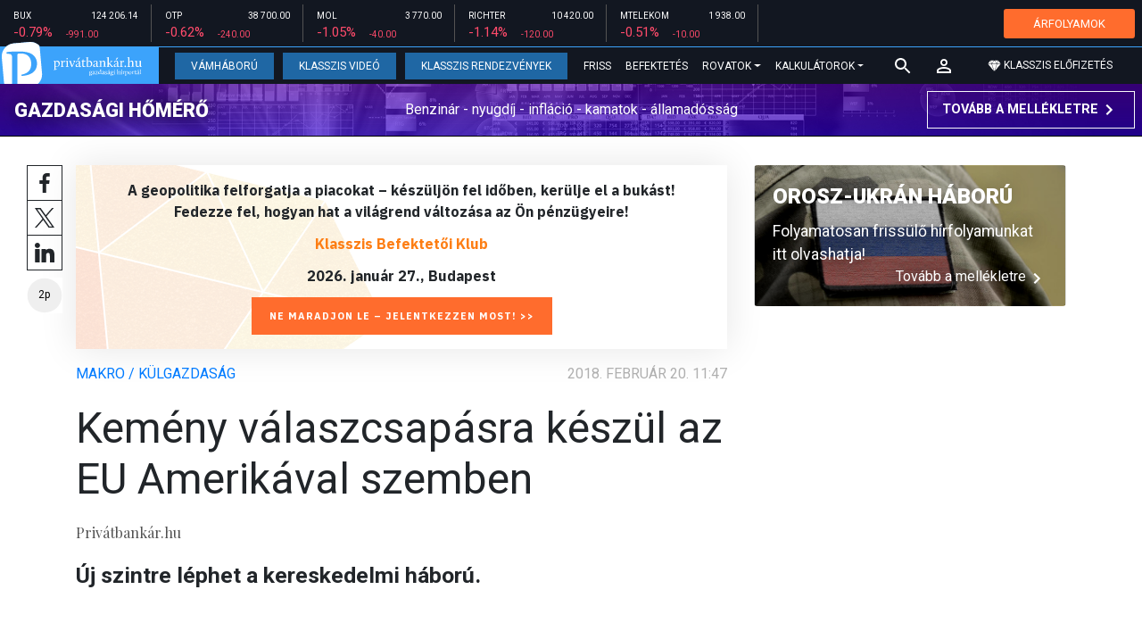

--- FILE ---
content_type: text/html; charset=UTF-8
request_url: https://privatbankar.hu/cikkek/makro/kemeny-valaszcsapasra-keszul-az-eu-amerikaval-szemben-316431.html
body_size: 30008
content:
<!doctype html>
<html lang="hu">
<head>
    
    <meta charset="utf-8">
    <meta name="viewport" content="width=device-width, initial-scale=1, shrink-to-fit=no">
	<meta name="facebook-domain-verification" content="iuvs2zz2lr55ojh4o6ajmklur1zvs6" />

	<link rel="preconnect" href="https://www.google.com">
	<link rel="preconnect" href="https://www.gstatic.com" crossorigin>

    <link rel="shortcut icon" href="/privatbankar/favicon.ico?t=70f8d60e552043d9b805933959e6a447" type="image/x-icon">

    <link rel="stylesheet" href="https://stackpath.bootstrapcdn.com/bootstrap/4.3.1/css/bootstrap.min.css" integrity="sha384-ggOyR0iXCbMQv3Xipma34MD+dH/1fQ784/j6cY/iJTQUOhcWr7x9JvoRxT2MZw1T" crossorigin="anonymous">
    <link rel="stylesheet" href="https://fonts.googleapis.com/css?family=Roboto:300,300i,400,400i,700,700i,900,900i&display=swap&subset=latin-ext">
    <link rel="stylesheet" href="https://fonts.googleapis.com/css?family=Playfair+Display:400,400i,700,700i,900,900i&display=swap&subset=latin-ext">
    <link rel="stylesheet" href="/privatbankar/font-awesome-4.7.0/css/font-awesome.min.css">
    <link rel="stylesheet" href="/privatbankar/css/utilities.flex.css">
    <link rel="stylesheet" href="/privatbankar/css/custom.css?202510021305">
    <link rel="stylesheet" href="/privatbankar/css/zephr.css?20230707">
	    
    <link rel="alternate" type="application/rss+xml" title="Legfrissebb cikkeink" href="/rss/" />

    <script src="https://code.jquery.com/jquery-3.3.1.min.js"></script>

            <title>Kemény válaszcsapásra készül az EU Amerikával szemben  - Privátbankár.hu</title>

        <meta name="keywords" content="Makro / Külgazdaság, EU, Védővám" />
        <meta name="description" itemprop="description" content="Új szintre léphet a kereskedelmi háború. " />
        <meta name="category" value="Makro / Külgazdaság" />
        <meta name="author" content="Privátbankár.hu" />
		<meta property="article:publisher" content="https://www.facebook.com/privatbankar.hu">

        <meta property="fb:app_id" content="1668557033209997" />
        
        <meta property="og:title" content="Kem&eacute;ny v&aacute;laszcsap&aacute;sra k&eacute;sz&uuml;l az EU Amerik&aacute;val szemben " />
        <meta property="og:site_name" content="Privátbankár.hu" />

        <meta property="og:description" content="Új szintre léphet a kereskedelmi háború. " />
        <meta property="og:url" content="https://privatbankar.hu/cikkek/makro/kemeny-valaszcsapasra-keszul-az-eu-amerikaval-szemben-316431.html" />
        <meta property="og:locale" content="hu_HU" />
        <meta property="og:type" content="article" />
        <meta property="og:image:type" content="image/jpeg">
        <meta property="og:image" content="https://privatbankar.hu/i/f/4/9/6/3/0/d/a/6/d/c/7/0/9/4/1/2/2/6/e/kemeny-valaszcsapasra-keszul-az-eu-amerikaval-szemben_facebook.jpg?s=1200630" />
        <meta property="og:image:secure_url" content="https://privatbankar.hu/i/f/4/9/6/3/0/d/a/6/d/c/7/0/9/4/1/2/2/6/e/kemeny-valaszcsapasra-keszul-az-eu-amerikaval-szemben_facebook.jpg?s=1200630" />
        <meta property="og:image:width" content="1200" />
        <meta property="og:image:height" content="630" />

		<meta name="twitter:card" content="summary_large_image">
		<meta name="twitter:site" content="@privatbankar_hu">
		<meta name="twitter:label1" content="Szerző:">
		<meta name="twitter:data1" content="Privátbankár.hu">
		<meta name="twitter:label2" content="Becsült olvasási idő:">
		<meta name="twitter:data2" content="2 perc">

        <meta property="article:tag" content="Makro / Külgazdaság" />
        <meta property="article:tag" content="EU" />
        <meta property="article:tag" content="Védővám" />

    	<meta itemprop="genre" content="News" />
		<meta itemprop="inLanguage" content=“hu-HU” />
		<meta itemprop="copyrightYear" content="2018" />
		<meta property="article:published_time" itemprop="datePublished" content="2018-02-20T11:47:00+02:00" />
		<meta itemprop="dateCreated" content="2018-02-20T11:47:00+02:00" />

        <meta name="robots" content="index,follow,noarchive" />
        <meta name="revisit-after" content="1 days">
        <meta name="distribution" content="Global">
        <meta name="copyright" content="Privátbankár.hu">
        <link rel="author" title="Impresszum" href="/privatbankar/impresszum.html" />
        <link rel="home" title="" href="/" id="homelink" />
        <link rel="canonical" href="https://privatbankar.hu/cikkek/makro/kemeny-valaszcsapasra-keszul-az-eu-amerikaval-szemben-316431.html" />

        <meta http-equiv="X-UA-Compatible" content="IE=edge">
        <meta http-equiv="content-type" content="text/html; charset=utf-8" />
        <meta http-equiv="cache-control" content="no-cache" />
        <meta http-equiv="cache-control" content="must-revalidate" />
        <meta http-equiv="pragma" content="no-cache" />

	<!-- Google Tag Manager -->
	<script>(function(w,d,s,l,i){w[l]=w[l]||[];w[l].push({'gtm.start':
				new Date().getTime(),event:'gtm.js'});var f=d.getElementsByTagName(s)[0],
			j=d.createElement(s),dl=l!='dataLayer'?'&l='+l:'';j.async=true;j.src=
			'https://www.googletagmanager.com/gtm.js?id='+i+dl;f.parentNode.insertBefore(j,f);
		})(window,document,'script','dataLayer','GTM-WZWSFQL');</script>
	<!-- End Google Tag Manager -->

	<!-- Global site tag (gtag.js) - Google Analytics -->
	<script async src="https://www.googletagmanager.com/gtag/js?id=UA-26823606-2"></script>
	<script>
		window.dataLayer = window.dataLayer || [];
		function gtag(){dataLayer.push(arguments);}
		gtag('js', new Date());
		gtag('config', 'UA-26823606-2');
	</script>


    <script src="https://cdn.onesignal.com/sdks/OneSignalSDK.js" async=""></script>
    <script>
        var OneSignal = window.OneSignal || [];
        OneSignal.push(function() {
            OneSignal.init({
                appId: "73276c5d-41eb-47fa-9f8d-c2327debb1e0",
            });
        });
    </script>


<!-- InMobi Choice. Consent Manager Tag v3.0 (for TCF 2.2) -->
<script type="text/javascript" async=true>
	(function() {
		var host = 'privatbankar.hu';
		var element = document.createElement('script');
		var firstScript = document.getElementsByTagName('script')[0];
		var url = 'https://cmp.inmobi.com'
			.concat('/choice/', '2CFJPrqDGZcGN', '/', host, '/choice.js?tag_version=V3');
		var uspTries = 0;
		var uspTriesLimit = 3;
		element.async = true;
		element.type = 'text/javascript';
		element.src = url;

		firstScript.parentNode.insertBefore(element, firstScript);

		function makeStub() {
			var TCF_LOCATOR_NAME = '__tcfapiLocator';
			var queue = [];
			var win = window;
			var cmpFrame;

			function addFrame() {
				var doc = win.document;
				var otherCMP = !!(win.frames[TCF_LOCATOR_NAME]);

				if (!otherCMP) {
					if (doc.body) {
						var iframe = doc.createElement('iframe');

						iframe.style.cssText = 'display:none';
						iframe.name = TCF_LOCATOR_NAME;
						doc.body.appendChild(iframe);
					} else {
						setTimeout(addFrame, 5);
					}
				}
				return !otherCMP;
			}

			function tcfAPIHandler() {
				var gdprApplies;
				var args = arguments;

				if (!args.length) {
					return queue;
				} else if (args[0] === 'setGdprApplies') {
					if (
						args.length > 3 &&
						args[2] === 2 &&
						typeof args[3] === 'boolean'
					) {
						gdprApplies = args[3];
						if (typeof args[2] === 'function') {
							args[2]('set', true);
						}
					}
				} else if (args[0] === 'ping') {
					var retr = {
						gdprApplies: gdprApplies,
						cmpLoaded: false,
						cmpStatus: 'stub'
					};

					if (typeof args[2] === 'function') {
						args[2](retr);
					}
				} else {
					if(args[0] === 'init' && typeof args[3] === 'object') {
						args[3] = Object.assign(args[3], { tag_version: 'V3' });
					}
					queue.push(args);
				}
			}

			function postMessageEventHandler(event) {
				var msgIsString = typeof event.data === 'string';
				var json = {};

				try {
					if (msgIsString) {
						json = JSON.parse(event.data);
					} else {
						json = event.data;
					}
				} catch (ignore) {}

				var payload = json.__tcfapiCall;

				if (payload) {
					window.__tcfapi(
						payload.command,
						payload.version,
						function(retValue, success) {
							var returnMsg = {
								__tcfapiReturn: {
									returnValue: retValue,
									success: success,
									callId: payload.callId
								}
							};
							if (msgIsString) {
								returnMsg = JSON.stringify(returnMsg);
							}
							if (event && event.source && event.source.postMessage) {
								event.source.postMessage(returnMsg, '*');
							}
						},
						payload.parameter
					);
				}
			}

			while (win) {
				try {
					if (win.frames[TCF_LOCATOR_NAME]) {
						cmpFrame = win;
						break;
					}
				} catch (ignore) {}

				if (win === window.top) {
					break;
				}
				win = win.parent;
			}
			if (!cmpFrame) {
				addFrame();
				win.__tcfapi = tcfAPIHandler;
				win.addEventListener('message', postMessageEventHandler, false);
			}
		};

		makeStub();

		function makeGppStub() {
			const CMP_ID = 10;
			const SUPPORTED_APIS = [
				'2:tcfeuv2',
				'6:uspv1',
				'7:usnatv1',
				'8:usca',
				'9:usvav1',
				'10:uscov1',
				'11:usutv1',
				'12:usctv1'
			];

			window.__gpp_addFrame = function (n) {
				if (!window.frames[n]) {
					if (document.body) {
						var i = document.createElement("iframe");
						i.style.cssText = "display:none";
						i.name = n;
						document.body.appendChild(i);
					} else {
						window.setTimeout(window.__gpp_addFrame, 10, n);
					}
				}
			};
			window.__gpp_stub = function () {
				var b = arguments;
				__gpp.queue = __gpp.queue || [];
				__gpp.events = __gpp.events || [];

				if (!b.length || (b.length == 1 && b[0] == "queue")) {
					return __gpp.queue;
				}

				if (b.length == 1 && b[0] == "events") {
					return __gpp.events;
				}

				var cmd = b[0];
				var clb = b.length > 1 ? b[1] : null;
				var par = b.length > 2 ? b[2] : null;
				if (cmd === "ping") {
					clb(
						{
							gppVersion: "1.1", // must be “Version.Subversion”, current: “1.1”
							cmpStatus: "stub", // possible values: stub, loading, loaded, error
							cmpDisplayStatus: "hidden", // possible values: hidden, visible, disabled
							signalStatus: "not ready", // possible values: not ready, ready
							supportedAPIs: SUPPORTED_APIS, // list of supported APIs
							cmpId: CMP_ID, // IAB assigned CMP ID, may be 0 during stub/loading
							sectionList: [],
							applicableSections: [-1],
							gppString: "",
							parsedSections: {},
						},
						true
					);
				} else if (cmd === "addEventListener") {
					if (!("lastId" in __gpp)) {
						__gpp.lastId = 0;
					}
					__gpp.lastId++;
					var lnr = __gpp.lastId;
					__gpp.events.push({
						id: lnr,
						callback: clb,
						parameter: par,
					});
					clb(
						{
							eventName: "listenerRegistered",
							listenerId: lnr, // Registered ID of the listener
							data: true, // positive signal
							pingData: {
								gppVersion: "1.1", // must be “Version.Subversion”, current: “1.1”
								cmpStatus: "stub", // possible values: stub, loading, loaded, error
								cmpDisplayStatus: "hidden", // possible values: hidden, visible, disabled
								signalStatus: "not ready", // possible values: not ready, ready
								supportedAPIs: SUPPORTED_APIS, // list of supported APIs
								cmpId: CMP_ID, // list of supported APIs
								sectionList: [],
								applicableSections: [-1],
								gppString: "",
								parsedSections: {},
							},
						},
						true
					);
				} else if (cmd === "removeEventListener") {
					var success = false;
					for (var i = 0; i < __gpp.events.length; i++) {
						if (__gpp.events[i].id == par) {
							__gpp.events.splice(i, 1);
							success = true;
							break;
						}
					}
					clb(
						{
							eventName: "listenerRemoved",
							listenerId: par, // Registered ID of the listener
							data: success, // status info
							pingData: {
								gppVersion: "1.1", // must be “Version.Subversion”, current: “1.1”
								cmpStatus: "stub", // possible values: stub, loading, loaded, error
								cmpDisplayStatus: "hidden", // possible values: hidden, visible, disabled
								signalStatus: "not ready", // possible values: not ready, ready
								supportedAPIs: SUPPORTED_APIS, // list of supported APIs
								cmpId: CMP_ID, // CMP ID
								sectionList: [],
								applicableSections: [-1],
								gppString: "",
								parsedSections: {},
							},
						},
						true
					);
				} else if (cmd === "hasSection") {
					clb(false, true);
				} else if (cmd === "getSection" || cmd === "getField") {
					clb(null, true);
				}
				//queue all other commands
				else {
					__gpp.queue.push([].slice.apply(b));
				}
			};
			window.__gpp_msghandler = function (event) {
				var msgIsString = typeof event.data === "string";
				try {
					var json = msgIsString ? JSON.parse(event.data) : event.data;
				} catch (e) {
					var json = null;
				}
				if (typeof json === "object" && json !== null && "__gppCall" in json) {
					var i = json.__gppCall;
					window.__gpp(
						i.command,
						function (retValue, success) {
							var returnMsg = {
								__gppReturn: {
									returnValue: retValue,
									success: success,
									callId: i.callId,
								},
							};
							event.source.postMessage(msgIsString ? JSON.stringify(returnMsg) : returnMsg, "*");
						},
						"parameter" in i ? i.parameter : null,
						"version" in i ? i.version : "1.1"
					);
				}
			};
			if (!("__gpp" in window) || typeof window.__gpp !== "function") {
				window.__gpp = window.__gpp_stub;
				window.addEventListener("message", window.__gpp_msghandler, false);
				window.__gpp_addFrame("__gppLocator");
			}
		};

		makeGppStub();

		var uspStubFunction = function() {
			var arg = arguments;
			if (typeof window.__uspapi !== uspStubFunction) {
				setTimeout(function() {
					if (typeof window.__uspapi !== 'undefined') {
						window.__uspapi.apply(window.__uspapi, arg);
					}
				}, 500);
			}
		};

		var checkIfUspIsReady = function() {
			uspTries++;
			if (window.__uspapi === uspStubFunction && uspTries < uspTriesLimit) {
				console.warn('USP is not accessible');
			} else {
				clearInterval(uspInterval);
			}
		};

		if (typeof window.__uspapi === 'undefined') {
			window.__uspapi = uspStubFunction;
			var uspInterval = setInterval(checkIfUspIsReady, 6000);
		}
	})();
</script>
<!-- End InMobi Choice. Consent Manager Tag v3.0 (for TCF 2.2) -->
<script type="application/bannerData" id="adData" class="mforpb_adzone">
{
"url" : "https://privatbankar.hu/cikkek/makro/kemeny-valaszcsapasra-keszul-az-eu-amerikaval-szemben-316431.html",
"pageType" : "article",
"keywords" : ["Makro / Külgazdaság", "EU", "Védővám"],
"category" : "Makro / Külgazdaság",
"adult" : 0,
"gSens" : 0,
"extraData" : []
}
</script>

<script type="application/javascript" class="mforpb_adzone">
	var debugVersion=Date.now();const admeLocalQueryString=window.location.search,admeLocalUrlParams=new URLSearchParams(admeLocalQueryString),admeLocalDebug=admeLocalUrlParams.has("admeDebug"),admeUrl="https://link.adaptivemedia.hu/adme/extra/adme",admeLink=admeLocalDebug?admeUrl+".js?v="+debugVersion:admeUrl+".min.js",admeElement=document.createElement("script");admeElement.src=admeLink,document.head.appendChild(admeElement),admeElement.onload=()=>{console.log("adme.js loaded")},admeElement.onerror=()=>{console.log("adme.js cannot be loaded")};
</script>


	<!-- Facebook Pixel Code -->
	<script>
		!function(f,b,e,v,n,t,s)
		{if(f.fbq)return;n=f.fbq=function(){n.callMethod?
			n.callMethod.apply(n,arguments):n.queue.push(arguments)};
			if(!f._fbq)f._fbq=n;n.push=n;n.loaded=!0;n.version='2.0';
			n.queue=[];t=b.createElement(e);t.async=!0;
			t.src=v;s=b.getElementsByTagName(e)[0];
			s.parentNode.insertBefore(t,s)}(window, document,'script',
			'https://connect.facebook.net/en_US/fbevents.js');
		fbq('init', '947887489402025');
		fbq('track', 'PageView');
	</script>
	<noscript><img height="1" width="1" style="display:none"
				   src="https://www.facebook.com/tr?id=947887489402025&ev=PageView&noscript=1"
		/></noscript>
	<!-- End Facebook Pixel Code -->

	<script>window.grecaptchaSiteKey = '6LeSBFkkAAAAAO0nr2vapmZ53wMS2e87l1kQHiWW';</script>

</head>

<body>

	<!-- Google Tag Manager (noscript) -->
	<noscript><iframe src="https://www.googletagmanager.com/ns.html?id=GTM-WZWSFQL" height="0" width="0" style="display:none;visibility:hidden"></iframe></noscript>
	<!-- End Google Tag Manager (noscript) -->

<div id="fb-root"></div>
<script>(function(d, s, id) {
        var js, fjs = d.getElementsByTagName(s)[0];
        if (d.getElementById(id)) return;
        js = d.createElement(s); js.id = id;
        js.async = true;
        js.src = 'https://connect.facebook.net/hu_HU/sdk.js#xfbml=1&version=v10.0&appId=1668557033209997';
        fjs.parentNode.insertBefore(js, fjs);
    }(document, 'script', 'facebook-jssdk'));</script>


<header class="site-header slotHeader">
    <div class="stock-line">
                            <div class="item">
        <div class="top-row">
            <div class="ticker">BUX</div>
            <div class="price">124 206.14</div>
        </div>
        <div class="bottom-row">
            <div class="zarovsz red">-0.79%</div>
            <div class="zarov red">-991.00</div>
        </div>
    </div>
        <div class="item">
        <div class="top-row">
            <div class="ticker">OTP</div>
            <div class="price">38 700.00</div>
        </div>
        <div class="bottom-row">
            <div class="zarovsz red">-0.62%</div>
            <div class="zarov red">-240.00</div>
        </div>
    </div>
        <div class="item">
        <div class="top-row">
            <div class="ticker">MOL</div>
            <div class="price">3 770.00</div>
        </div>
        <div class="bottom-row">
            <div class="zarovsz red">-1.05%</div>
            <div class="zarov red">-40.00</div>
        </div>
    </div>
        <div class="item">
        <div class="top-row">
            <div class="ticker">RICHTER</div>
            <div class="price">10 420.00</div>
        </div>
        <div class="bottom-row">
            <div class="zarovsz red">-1.14%</div>
            <div class="zarov red">-120.00</div>
        </div>
    </div>
        <div class="item">
        <div class="top-row">
            <div class="ticker">MTELEKOM</div>
            <div class="price">1 938.00</div>
        </div>
        <div class="bottom-row">
            <div class="zarovsz red">-0.51%</div>
            <div class="zarov red">-10.00</div>
        </div>
    </div>
    <div class="item-right d-flex align-items-center pr-2" style="width: auto;">
        <a href="/arfolyamok" class="btn btn-klasszis" style="line-height: 1.2;">ÁRFOLYAMOK</a>
    </div>
</div>

    <nav class="navbar navbar-expand-lg navbar-dark bg-dark">
        <a class="navbar-logo" href="/">
            <img src="/privatbankar/images/logo.svg?v=2" alt="Privátbankár" style="height: 49px" />
        </a>

        <div class="order-1">
            <a class="navbar-brand" href="/">
                <img src="/privatbankar/images/header-logo-mobile.png?v=2" alt="Privátbankár" />
            </a>
        </div>

        <div class="order-0">
            <button class="navbar-toggler" type="button" data-toggle="collapse" data-target="#navbarSupportedContent" aria-controls="navbarSupportedContent" aria-expanded="false" aria-label="Toggle navigation">
                <span class="navbar-toggler-icon"></span>
            </button>
        </div>

        <div class="collapse navbar-collapse" id="navbarSupportedContent">
            <ul class="navbar-nav">
                <li class="nav-item nav-item-preferred active">
                    <a class="nav-link" href="/cikkek/cimke/cimke/vamhaboru.html">Vámháború</a>
                </li>
                <li class="nav-item nav-item-preferred">
					<a class="nav-link" href="/cikkek/cimke/cimke/video.html">Klasszis Videó</a>
                </li>
                <li class="nav-item nav-item-preferred">
					<a class="nav-link" href="https://www.klasszis.hu" target="_blank">Klasszis Rendezvények</a>
                </li>
                <li class="nav-item">
                    <a class="nav-link" href="/hirek.html">Friss</a>
                </li>
                <li class="nav-item">
                    <a class="nav-link" href="/cikkek/befektetesek.html">Befektetés</a>
                </li>
                <li class="nav-item dropdown">
                    <a class="nav-link dropdown-toggle" href="#" id="navbarDropdown" role="button" data-toggle="dropdown" aria-haspopup="true" aria-expanded="false">
                        Rovatok
                    </a>
                    <div class="dropdown-menu" aria-labelledby="navbarDropdown">
                        <a class="dropdown-item" href="/cikkek/makro.html">Makró / Külgazdaság</a>
                        <a class="dropdown-item" href="/cikkek/vallalat.html">Vállalatok</a>
                        <a class="dropdown-item" href="/cikkek/penzugyi_szektor.html">Pénzügyi szektor</a>
                        <a class="dropdown-item" href="/cikkek/agrar.html">Agrár</a>
                        <a class="dropdown-item" href="/cikkek/ingatlan.html">Ingatlan</a>
                        <a class="dropdown-item" href="/cikkek/reszveny.html">Részvény, deviza, áru</a>
                        <a class="dropdown-item" href="/cikkek/kotveny.html">Állampapír / Kötvény</a>
                        <a class="dropdown-item" href="/befektetesi-alapok">Befalap</a>
                        <a class="dropdown-item" href="/cikkek/szemelyes_penzugyek.html">Személyes pénzügyek</a>
                        <a class="dropdown-item" href="/cikkek/vasarlo.html">Vásárló</a>
                        <a class="dropdown-item" href="/cikkek/kultura.html">Kultúra</a>
                    </div>
                </li>                <li class="nav-item dropdown">
                    <a class="nav-link dropdown-toggle" href="#" id="navbarDropdown" role="button" data-toggle="dropdown" aria-haspopup="true" aria-expanded="false">
                        Kalkulátorok
                    </a>
                    <div class="dropdown-menu" aria-labelledby="navbarDropdown">
                                                                        <a class="dropdown-item" href="/arfolyamok">Árfolyamok</a>
                        <a class="dropdown-item" href="/kalkulatorok.html#nyugdijkalkulator">Nyugdíjkalkulátor</a>
                        <a class="dropdown-item" href="/kalkulatorok.html#adokalkulatorok">Adókalkulátorok</a>
                        <a class="dropdown-item" href="/kalkulatorok.html#berkalkulatorok">Bérkalkulátorok</a>
                        <a class="dropdown-item" href="/kalkulatorok.html#csaladtamogatas">Családtámogatás</a>
                        <a class="dropdown-item" href="/kalkulatorok.html#ingatlankalkulatorok">Ingatlankalkulátorok</a>
                    </div>
                </li>
            </ul>
        </div>

        		<div class="navbar-search">
			<a href="/kereses" class="navbar-search-toggle">
				<svg xmlns="http://www.w3.org/2000/svg" height="24px" viewBox="0 0 24 24" width="24px" fill="#FFFFFF"><path d="M0 0h24v24H0z" fill="none"/><path d="M15.5 14h-.79l-.28-.27C15.41 12.59 16 11.11 16 9.5 16 5.91 13.09 3 9.5 3S3 5.91 3 9.5 5.91 16 9.5 16c1.61 0 3.09-.59 4.23-1.57l.27.28v.79l5 4.99L20.49 19l-4.99-5zm-6 0C7.01 14 5 11.99 5 9.5S7.01 5 9.5 5 14 7.01 14 9.5 11.99 14 9.5 14z"/></svg>
			</a>
		</div>
 		
        <!-- navbar-loginmenu 2021-01-29 -->
<ul class="navbar navbar-usermenu">
	<li class="nav-item dropdown dropdown-click">
		<a class="nav-link" href="#" title="Bejelentkezés" id="navbarUserDropdownBtn" role="button" data-toggle="dropdown" aria-haspopup="true" aria-expanded="false">
			<svg xmlns="http://www.w3.org/2000/svg" height="24px" viewBox="0 0 24 24" width="24px" fill="#FFFFFF"><path d="M0 0h24v24H0z" fill="none"></path><path d="M12 5.9c1.16 0 2.1.94 2.1 2.1s-.94 2.1-2.1 2.1S9.9 9.16 9.9 8s.94-2.1 2.1-2.1m0 9c2.97 0 6.1 1.46 6.1 2.1v1.1H5.9V17c0-.64 3.13-2.1 6.1-2.1M12 4C9.79 4 8 5.79 8 8s1.79 4 4 4 4-1.79 4-4-1.79-4-4-4zm0 9c-2.67 0-8 1.34-8 4v3h16v-3c0-2.66-5.33-4-8-4z"></path></svg>
		</a>
		<div id="navbarUserDropdown" class="dropdown-menu dropdown-menu-right p-2 text-light text-center" aria-labelledby="navbarUserDropdownBtn">
			<a href="/felhasznalo/bejelentkezes" class="btn btn-klasszis mb-2">Bejelentkezés / Regisztráció</a>
		</div>
	</li>
	<li class="nav-item ml-1">
		<a href="/klasszis" class="nav-link btn btn-klasszis" style="background: transparent;">
			<svg width="15" height="14" fill="none" xmlns="http://www.w3.org/2000/svg"><path fill-rule="evenodd" clip-rule="evenodd" d="M9.834.5h2.02L15 4.462 11.853.5H9.834zM4.541 4.1L7.15.676H3.386L4.54 4.1zM3.086.854L.359 4.287h3.884L3.086.854zm3.962 11.832L4.361 4.637H.37l6.678 8.047zm.452.275l2.779-8.323H4.72L7.5 12.96zm3.138-8.323l-2.686 8.047 6.678-8.047h-3.992zm-5.805-.351L7.5.784l2.667 3.503H4.833zM7.85.676L10.46 4.1 11.614.676H7.85zm4.064.178l2.726 3.433h-3.883L11.914.854z" fill="#fff"></path></svg>
			<span>Klasszis előfizetés</span>
		</a>
	</li>
</ul>    </nav>

    <div class="oldalajanlo-fejlec oldalajanlo-gazdasagi-homero d-flex flex-column flex-sm-row align-items-center justify-content-center justify-content-sm-between bg-light position-relative" style="background-image: url('https://privatbankar.hu/i/1/4/5/4/6/d/d/0/6/6/3/7/8/6/4/2/d/1/8/f/gazdasagi-homero.jpg');">
	<h4 class="oldalajanlo-title text-nowrap ml-sm-2 mb-2 mb-sm-0"><a href="/gazdasagi-homero" class="oldalajanlo-link stretched-link">Gazdasági hőmérő</a></h4>
	<p class="oldalajanlo-lead flex-grow-1 text-center d-none d-lg-block">Benzinár - nyugdíj - infláció - kamatok - államadósság</p>
	<button class="btn btn-outline-light mx-0 d-flex align-items-center justify-content-center text-nowrap">
		<strong>Tovább a mellékletre</strong>
		<svg xmlns="http://www.w3.org/2000/svg" height="24px" viewBox="0 0 24 24" width="24px" fill="#fff"><path d="M0 0h24v24H0V0z" fill="none"/><path d="M10 6L8.59 7.41 13.17 12l-4.58 4.59L10 18l6-6-6-6z"/></svg>
	</button>
</div>

	</header>

<script>
	(() => {
		let stockLine = document.querySelector('.site-header .stock-line'),
			oldalajanloFejlec = document.querySelector('.site-header .oldalajanlo-fejlec');

		const stockLinePosition = e => {
			if(window.innerWidth > 575) return;

			if(window.scrollY > stockLine.getBoundingClientRect().height) {
				if(oldalajanloFejlec) oldalajanloFejlec.classList.add('oldalajanlo-fejlec-hide');
				stockLine.classList.add('stock-line-hide');
			} else {
				if(oldalajanloFejlec) oldalajanloFejlec.classList.remove('oldalajanlo-fejlec-hide');
				stockLine.classList.remove('stock-line-hide');
			}
		};

		document.addEventListener('scroll', stockLinePosition);
	})();
</script>

<form action="#" method="post" class="form-inline search-input-mobile">
    <div class="form-group has-search">
        <label>Keresés</label>
        <input type="text" class="form-control" autocomplete="off">
    </div>
</form>

<main>





    	
    
		<!-- banner fekvo_1 -->
    		<div class="container banner_top mb-3 mt-3">
			<div class="row">
				<div class="col-md-12 text-center">
                                            <div class="mforpb_adzone"><div id="privatbankar_cikk_pc_970x250_1"></div></div>                    				</div>
			</div>
		</div>
    	<!-- banner fekvo_1 end -->
	
    
	
	    <div class="container">
        <div class="row">
		            <div class="col-lg-8">
                                
<script type="application/ld+json">
{
	"@context": "http://schema.org",
	"@type": "NewsArticle",
	"url": "https://privatbankar.hu/cikkek/makro/kemeny-valaszcsapasra-keszul-az-eu-amerikaval-szemben-316431.html",
	"publisher":{
		"@type":"Organization",
		"name":"Privátbankár.hu",
		"logo":"https://privatbankar.hu/privatbankar/images/logo.svg?v=2"
	},
	"author": {
	    "@type": "Person",
	    "name": "Privátbankár.hu",
	    "url": "https://privatbankar.hu/cikkek/szerzo/privatbankar-hu.html"
	},
	"headline": "Kemény válaszcsapásra készül az EU Amerikával szemben ",
	"mainEntityOfPage": "https://privatbankar.hu/cikkek/makro/kemeny-valaszcsapasra-keszul-az-eu-amerikaval-szemben-316431.html",
	"articleBody": "Új szintre léphet a kereskedelmi háború.",
	"datePublished":"2018-02-20T11:47:00+02:00",
	"image":[
		"https://privatbankar.hu/i/f/4/9/6/3/0/d/a/6/d/c/7/0/9/4/1/2/2/6/e/kemeny-valaszcsapasra-keszul-az-eu-amerikaval-szemben_lgc.jpg"
	]
}
</script>

<div class="news-page slotDoubleColumn">
	<div class="news-toolbar ">
		<a class="news-toolbar-item news-toolbar-facebook-share" data-title="Cikk megosztása Facebookon" href="javascript:;">
		<svg xmlns="http://www.w3.org/2000/svg" viewBox="0 0 155.139 155.139" width="100%" height="100%">
			<path fill="#212529" d="M89.584 155.139V84.378h23.742l3.562-27.585H89.584V39.184c0-7.984 2.208-13.425 13.67-13.425l14.595-.006V1.08C115.325.752 106.661 0 96.577 0 75.52 0 61.104 12.853 61.104 36.452v20.341H37.29v27.585h23.814v70.761h28.48z"></path>
		</svg>
		<script>
			(() => {
				try {
					document.querySelector('.news-toolbar-facebook-share').addEventListener('click', e => {
						e.preventDefault();
						FB.ui({
							method: 'share',
							href: 'https://privatbankar.hu/cikkek/makro/kemeny-valaszcsapasra-keszul-az-eu-amerikaval-szemben-316431.html'
						});
					});
				} catch (e) {}
			})();
		</script>
	</a>
	<a class="news-toolbar-item news-toolbar-twitter-share" target="_blank" data-title="Cikk megosztása X-en" href="https://x.com/intent/post">
		<svg xmlns="http://www.w3.org/2000/svg" viewBox="0 0 300 300.251">
			<path fill="#212529" d="M178.57 127.15 290.27 0h-26.46l-97.03 110.38L89.34 0H0l117.13 166.93L0 300.25h26.46l102.4-116.59 81.8 116.59H300M36.01 19.54h40.65l187.13 262.13h-40.66"/>
		</svg>
	</a>
	<a class="news-toolbar-item news-toolbar-linkedin-share" target="_blank" data-title="Cikk megosztása LinkedInen" href="https://www.linkedin.com/shareArticle?url=https%3A%2F%2Fprivatbankar.hu%2Fcikkek%2Fmakro%2Fkemeny-valaszcsapasra-keszul-az-eu-amerikaval-szemben-316431.html&title=Kem%C3%A9ny+v%C3%A1laszcsap%C3%A1sra+k%C3%A9sz%C3%BCl+az+EU+Amerik%C3%A1val+szemben+">
		<svg xmlns="http://www.w3.org/2000/svg" viewBox="0 0 310 310">
			<path fill="#212529" d="M72.16 99.73H9.927a5 5 0 00-5 5v199.928a5 5 0 005 5H72.16a5 5 0 005-5V104.73a5 5 0 00-5-5zM41.066.341C18.422.341 0 18.743 0 41.362 0 63.991 18.422 82.4 41.066 82.4c22.626 0 41.033-18.41 41.033-41.038C82.1 18.743 63.692.341 41.066.341zM230.454 94.761c-24.995 0-43.472 10.745-54.679 22.954V104.73a5 5 0 00-5-5h-59.599a5 5 0 00-5 5v199.928a5 5 0 005 5h62.097a5 5 0 005-5V205.74c0-33.333 9.054-46.319 32.29-46.319 25.306 0 27.317 20.818 27.317 48.034v97.204a5 5 0 005 5H305a5 5 0 005-5V194.995c0-49.565-9.451-100.234-79.546-100.234z"></path>
		</svg>
	</a>
	<div class="news-toolbar-item news-toolbar-reading-time" data-title="Becsült olvasási idő: 2 perc">
		<svg id="readingTimeSvg" class="readingtime-svg" xmlns="http://www.w3.org/2000/svg" viewBox="0 0 118 118">
			<defs>
				<clipPath id="insideStrokeClip">
					<circle cx="59" cy="59" r="57"/>
				</clipPath>
			</defs>
			<circle class="readingtime-svg-bg" cx="59" cy="59" r="57" fill="#f6f6f6" stroke="#f6f6f6" stroke-width="0" transform="rotate(-90,59,59)" shape-rendering="geometricPrecision"></circle>
			<circle clip-path="url(#insideStrokeClip)" class="readingtime-svg-elapsed" cx="59" cy="59" r="57" fill="none" stroke="#007bff" stroke-width="18" stroke-dasharray="0, 20000" transform="rotate(-90,59,59)" shape-rendering="geometricPrecision"></circle>
			<path class="readingtime-svg-done" d="M55.4,78.9L41.5,65l-4.6,4.6l18.6,18.6l39.8-39.8l-4.6-4.6L55.4,78.9z" fill="#fff" style="display: none; transform: translate(-7px, -7px);"></path>
			<text class="readingtime-svg-text" id="myTimer" text-anchor="middle" x="59" y="69" style="font-size: 36px;">2p</text>
		</svg>
		<script>
			(() => document.addEventListener('DOMContentLoaded', e => {
				let readingTimeSvg = document.getElementById('readingTimeSvg'),
					elapsedTime = readingTimeSvg.querySelector('.readingtime-svg-elapsed'),
					articleContainer = document.querySelector('.news-page-article');

				const setReadingTimeIcon = e => {
					const currentPosition = articleContainer.getBoundingClientRect().top;

					let positionDone = articleContainer.getBoundingClientRect().height - document.documentElement.clientHeight + 150,
						percent = currentPosition < 0 ? Math.abs(currentPosition / positionDone) : 0;

					elapsedTime.setAttribute("stroke-dasharray", Math.round(360 * Math.min(percent, 1)) + ", 20000");

					readingTimeSvg.querySelector('.readingtime-svg-text').style.display = percent < 1 ? 'block' : 'none';
					readingTimeSvg.querySelector('.readingtime-svg-done').style.display = percent < 1 ? 'none' : 'block';
					readingTimeSvg.querySelector('.readingtime-svg-bg').setAttribute('fill', percent < 1 ? '#efefef' : '#007bff');
				};

				setReadingTimeIcon(e);
				document.addEventListener('scroll', setReadingTimeIcon);

				try {
					document.querySelector('.klasszis-alsosav').classList.add('news-toolbar-visible');
				} catch (e) {}
			}))();
		</script>
	</div>
</div>

    	    <div class="klasszis-elofizetes-promo klasszis-elofizetes-promo-top klasszis-infoblokk mb-3" style="padding: 1rem;">
        <p class="font-weight-bold" style="margin: 0 0 .75em 0;font-weight: bold;font-size: 16px;">
            A geopolitika felforgatja a piacokat – készüljön fel időben, kerülje el a bukást! <br>
            Fedezze fel, hogyan hat a világrend változása az Ön pénzügyeire!
		</p>
        <p class="font-weight-bold" style="margin: .75em 0;font-weight: bold;color: #fd7e14;font-size: 16px;">
            Klasszis Befektetői Klub
		</p>
        <p class="font-weight-bold" style="margin: .75em 0;font-weight: bold;font-size: 16px;">2026. január 27., Budapest</p>
        <p><a href="https://rendezvenyek.klasszis.hu/rendezveny/klasszis-befektetoi-klub--2026-januar" target="_blank" class="btn btn-klasszis blaize-submit text-white d-inline-flex align-items-center" style="color: #fff;margin: 0;">
                <span style="font-size: 11px;">Ne maradjon le – jelentkezzen most! >></span>
            </a></p>
    </div>


    
	<article class="news-page-article">
		<!-- tags top -->
		<div class="d-flex justify-content-between">
	<div class="tags tags-category">
		<a href="https://privatbankar.hu/cikkek/makro.html" title="Makro / Külgazdaság">Makro / Külgazdaság</a>
	</div>
	<time class="tags tags-date" datetime="2018-02-20 11:47:00">2018. február 20. 11:47</time>
</div>
		<!-- end of tags top -->

		<!-- title -->
		<header class="page-header">
			<h1>
				Kemény válaszcsapásra készül az EU Amerikával szemben 			</h1>
		</header>
		<!-- end of title -->

		
		

		


		<!-- author -->
		<div class="date-author d-md-flex justify-content-md-between">
			<address>
												<a href="https://privatbankar.hu/cikkek/szerzo/privatbankar-hu.html" title="Privátbankár.hu" rel="author" class="d-flex align-items-center">
																<div>
							<span class="author">Privátbankár.hu</span>
												</div>
									</a>
										</address>

			<div class="author-social" style="width: 130px;">
				<div class="fb-like" data-href="https://privatbankar.hu/cikkek/makro/kemeny-valaszcsapasra-keszul-az-eu-amerikaval-szemben-316431.html" data-layout="button_count" data-action="recommend" data-size="large" data-show-faces="false" data-share="false"></div>
			</div>
		</div>
		<!-- end of author -->

		<!-- lead -->
		<div class="lead slotLead">
			Új szintre léphet a kereskedelmi háború. 		</div>
		<!-- end of lead -->


				<!-- banner roadblock 1 -->
			<div class="box text-center">
				<div class="mforpb_adzone"><div id="privatbankar_cikk_pc_640x360_1"></div></div>			</div>
		<!-- banner roadblock 1 end -->
		
		<!-- article -->
		<div class="news-page-content ">
			
<div class="article slotArticle"><div style="text-align: center;">
                <figure class="article_image">
                    <img src="//privatbankar.hu/data/kepek/01nyers/kamion_PH_1_oszlopos_breaking.jpg" alt="">
                    <figcaption></figcaption>
                </figure>
            </div>
<p>Hetek óta teljes erővel készül az Európai Bizottság arra, hogy megtorló intézkedéseket tegyen az Egyesült Államokkal szemben, ha európai uniós (EU-) cégeket is sújtanak Washington vámemelései - írta a Frankfurter Allgemeine Zeitung (FAZ).</p>
<p>A lap értesülése szerint Brüsszel napokon belül egy sor tengerentúli termék vámjának emelésével válaszol, ha az "Amerika az első" politika jegyében bevezetett védővámok EU-s cégeket érintenek.</p>
<p><strong>Whiskytől a Harley-ig</strong><br><br>A válaszcsapásokat úgy tervezték meg, hogy sújtsák Donald Trump elnök támogatóinak választási körzeteit. Így például emelnék a Harley Davidson motorkerékpárok vámját, mert a gyártó székhelye Wisconsin államban van, ahonnan a képviselőház republikánus elnöke, Paul Ryan bekerült a törvényhozásba. Brüsszel listáján a bourbon whisky is szerepel, mert Tennessee mellett Kentucky államban is készítik, amelynek egyik szenátora Mitch McConnell, a szenátus republikánus vezetője. Számos további mezőgazdasági termék vámját is emelnék, például a Kaliforniából származó narancslét is drágábban lehetne behozni az EU-ba.</p>
<p>A listát még a legutóbbi nagy európai-amerikai kereskedelmi konfliktus idején, George W. Bush elnöksége alatt készítették, és azóta frissítették - írta a FAZ, kiemelve, hogy a tervezett európai intézkedések megfelelnek a Kereskedelmi Világszervezet (WTO) szabályainak.</p>
<p><strong>Gyártsák Amerikában</strong><br><br>Donald Trump januárban<a href="//privatbankar.hu/makro/felrugtak-a-demokratak-az-asztalt-mi-lesz-trumppal-315767" target="_blank"> írt alá rendeletet </a>a napelemek és a nagyteljesítményű mosógépek vámjának emeléséről, és jelezte, hogy további importkorlátozó lépésekre készül. Arra hivatkozott, hogy az importot kiváltó hazai áruk előállítása amerikai munkahelyeket teremt. Amerikai lapok szerint az acélra és az alumíniumra szintén magas vámot akar kivetni.</p></div>
		</div>
		<!-- end of article -->

        
			</article>

	<!-- tags bottom -->
	<div class="row">

    <div class="col-md-12">

        <div class="bottomtags slotTags">
            <span class="t"><strong>Címkék:</strong></span>
            <a class="badge badge-primary h5" href="https://privatbankar.hu/cikkek/makro.html" title="Makro / Külgazdaság" style="font-size: 100%;">Makro / Külgazdaság</a>
                                                <a class="badge badge-primary" href="https://privatbankar.hu/cikkek/cimke/cimke/eu.html" title="Címke / EU" style="font-size: 100%;">EU</a>
                                    <a class="badge badge-primary" href="https://privatbankar.hu/cikkek/cimke/cimke/vedovam.html" title="Címke / Védővám" style="font-size: 100%;">Védővám</a>
                                    </div>

    </div>

</div>
	<!-- end of tags bottom -->

    
    
    
			<a href="https://www.4ig.hu" target="_blank" class="d-flex justify-content-center">
			<img src="/privatbankar/images/4ig_728px_rovat.png" alt="A rovat támogatója a 4iG" class="img-fluid">
		</a>
	
	
	<!-- banner roadblock 2 -->
			<div class="box text-center">
			<div class="mforpb_adzone"><div id="privatbankar_cikk_pc_640x360_2"></div></div>		</div>
		<!-- banner roadblock 2 end -->

    
	<div class="klasszis-elofizetes-promo klasszis-elofizetes-promo-bottom klasszis-infoblokk" style="margin-bottom: 25px;">
	<h4><a href="https://privatbankar.hu/klasszis/elofizetes">LEGYEN ÖN IS ELŐFIZETŐNK!</a></h4>

	<p>Előfizetőink máshol nem olvasott, higgadt hangvételű, tárgyilagos és <br> <strong>magas szakmai színvonalú</strong> tartalomhoz jutnak hozzá
		<strong>havonta már 1490 forintért</strong>.
		<br>
		Korlátlan hozzáférést adunk az <a href="https://mfor.hu"><strong>Mfor.hu</strong></a> és a <a href="https://privatbankar.hu"><strong>Privátbankár.hu</strong></a> tartalmaihoz is,
		a Klub csomag pedig a <strong>hirdetés nélküli</strong> olvasási lehetőséget is tartalmazza. <br>
		Mi nap mint nap bizonyítani fogunk!
		<a href="https://privatbankar.hu/klasszis/elofizetes"><strong>Legyen Ön is előfizetőnk!</strong></a></p>
</div>
    <div data-widget_id="68b563adde59a" class="bd_widget_placeholder"></div>
<script src="https://biztosdontes.hu/assets/js/bd_widget.js" async></script>
	<div class="row slotSelfContent">
		<div class="col-md-6">
            <div id="media1_hirek" class="box-list-items2 mb-4">
	<div class="title mb-3">Friss</div>
	<ul>
			<li class="mt-0 mb-2">
			<a href="https://privatbankar.hu/cikkek/nemzetkozi/kemeny-munka-var-az-europai-uniora-von-der-leyen-szerint.html" target="_blank" class="media1-link">Kemény munka vár az Európai Unióra von der Leyen szerint</a>
			<div class="d-flex">
				<span>4 perce</span>
			</div>
		</li>
			<li class="mt-0 mb-2">
			<a href="https://privatbankar.hu/cikkek/nemzetkozi/beperelte-a-legnagyobb-amerikai-bankot-donald-trump.html" target="_blank" class="media1-link">Beperelte a legnagyobb amerikai bankot Donald Trump</a>
			<div class="d-flex">
				<span>körülbelül 1 órája</span>
			</div>
		</li>
			<li class="mt-0 mb-2">
			<a href="https://privatbankar.hu/cikkek/szemelyes_penzugyek/uj-hatarido-eddig-lehet-igenyelni-a-kozszolgalati-otthontamogatast.html" target="_blank" class="media1-link">Új határidő: eddig lehet igényelni a közszolgálati otthontámogatást</a>
			<div class="d-flex">
				<span>körülbelül 1 órája</span>
			</div>
		</li>
			<li class="mt-0 mb-2">
			<a href="https://privatbankar.hu/cikkek/reszveny/mindenki-trumpra-es-az-ai-ra-figyel-pedig-lehet-hogy-rosszul-tesszuk.html" target="_blank" class="media1-link">Mindenki Trumpra és az AI-ra figyel, pedig lehet, hogy rosszul tesszük</a>
			<div class="d-flex">
				<span>2 órája</span>
			</div>
		</li>
			<li class="mt-0 mb-2">
			<a href="https://privatbankar.hu/cikkek/reszveny/tegnap-mindent-vitt-a-mol-ma-meg-keresi-az-iranyt-a-budapesti-tozsde.html" target="_blank" class="media1-link">Tegnap mindent vitt a Mol, ma még keresi az irányt a budapesti tőzsde</a>
			<div class="d-flex">
				<span>3 órája</span>
			</div>
		</li>
			<li class="mt-0 mb-2">
			<a href="https://privatbankar.hu/cikkek/nemzetkozi/donald-trump-bejelentette-az-amerikai-armada-iran-fele-tart.html" target="_blank" class="media1-link">Donald Trump bejelentette az amerikai „armada” Irán felé tart</a>
			<div class="d-flex">
				<span>3 órája</span>
			</div>
		</li>
			<li class="mt-0 mb-2">
			<a href="https://privatbankar.hu/cikkek/makro/a-ksh-szerint-gyorsult-a-realberek-novekedese-on-is-erzi-a-penztarcajan.html" target="_blank" class="media1-link">A KSH szerint gyorsult a reálbérek növekedése, Ön is érzi a pénztárcáján?</a>
			<div class="d-flex">
				<span>3 órája</span>
			</div>
		</li>
		</ul>
</div>
		</div>
		<div class="col-md-6">
            <div id="media1_hirek" class="box-list-items2 mb-4">
	<div class="title mb-3">Mfor.hu Top24</div>
	<ul>
			<li class="mt-0 mb-2">
			<a href="https://mfor.hu/cikkek/kozelet/kulugyi-es-oktatasi-vezeto-is-elolephet-a-tisza-partbol.html?utm_source=privatbankar&utm_medium=topbox&utm_campaign=cikk_alatt" target="_blank" class="media1-link">Külügyi és oktatási vezető is előléphet a Tisza Pártból</a>
					</li>
			<li class="mt-0 mb-2">
			<a href="https://mfor.hu/cikkek/kultura/alkotohazkent-szuletett-ujja-esterhazy-peter-egykori-otthona.html?utm_source=privatbankar&utm_medium=topbox&utm_campaign=cikk_alatt" target="_blank" class="media1-link">Alkotóházként született újjá Esterházy Péter egykori otthona</a>
					</li>
			<li class="mt-0 mb-2">
			<a href="https://mfor.hu/cikkek/kulpolitika/uj-nagyhatalmak-jottek-letre-a-vilag-mar-nem-egy-baratsagos-hely--mondta-a-nemet-kancellar-davosban.html?utm_source=privatbankar&utm_medium=topbox&utm_campaign=cikk_alatt" target="_blank" class="media1-link">Új nagyhatalmak jöttek létre, a világ már nem egy barátságos hely – mondta a német kancellár Davosban</a>
					</li>
			<li class="mt-0 mb-2">
			<a href="https://mfor.hu/cikkek/kozelet/dagad-a-gazmaffia-ugy.html?utm_source=privatbankar&utm_medium=topbox&utm_campaign=cikk_alatt" target="_blank" class="media1-link">Dagad a gázmaffia-ügy</a>
					</li>
			<li class="mt-0 mb-2">
			<a href="https://mfor.hu/cikkek/kulpolitika/orban-viktor-lelvelben-oktatta-ki-volodimir-zelenszkijt.html?utm_source=privatbankar&utm_medium=topbox&utm_campaign=cikk_alatt" target="_blank" class="media1-link">Orbán Viktor lelvélben oktatta ki Volodimir Zelenszkijt</a>
					</li>
			<li class="mt-0 mb-2">
			<a href="https://mfor.hu/cikkek/kozerdeku/rossz-hirunk-van-az-autosoknak-dragult-a-benzin-a-kutakon.html?utm_source=privatbankar&utm_medium=topbox&utm_campaign=cikk_alatt" target="_blank" class="media1-link">Rossz hírünk van az autósoknak: drágult a benzin a kutakon</a>
					</li>
			<li class="mt-0 mb-2">
			<a href="https://mfor.hu/cikkek/makro/gki-mit-jelent-egy-leminosites-es-mit-tehetunk-ellene.html?utm_source=privatbankar&utm_medium=topbox&utm_campaign=cikk_alatt" target="_blank" class="media1-link">Visszaüthet az osztogatás, bóvli kategóriába kerülhet Magyarország</a>
					</li>
		</ul>
</div>
		</div>
	</div>

	<div id="strossle_placeholder"></div>


	<!-- tamogatas -->
		<!-- end of tamogatas -->


	<!-- textlink -->
	
	<!-- end of textlink -->


	

	<div class="text-center mt-4">
    	
<iframe id="widget_8536" src="https://itwidget.delocal.hu/widget/pbankarhu" frameborder="0" style="max-width: 100%; width: 700px; height: 350px; margin: 0 0 2rem 0;"></iframe>

<script>
	(() => {
		let setWidgetOrientation = () => {
			let node = document.getElementById('widget_8536');

			if(window.innerWidth <= 1200) {
				node.src = 'https://itwidget.delocal.hu/widget/pbankarhu?mode=vertical';
				node.style.width = '350px';
				node.style.height = '700px';
			} else {
				node.src = 'https://itwidget.delocal.hu/widget/pbankarhu';
				node.style.width = '700px';
				node.style.height = '350px';
			}
		}

		setWidgetOrientation();
		window.addEventListener('resize', setWidgetOrientation);
	})();
</script>
	</div>

	<!-- related news -->
		<!-- end of related news -->

	<!-- banner roadblock 3 -->
			<div class="box text-center">
			<div class="mforpb_adzone"><div id="privatbankar_cikk_pc_640x360_3"></div></div>		</div>
		<!-- banner roadblock 3 end -->


	<!-- category news -->
	    <div class="row">
        <div class="col-md-12 mb-30">
            <div class="box box-full box-bg-grey">

                <div class="row">
                                            <div class="col-md-4">
                            <a href="https://privatbankar.hu/cikkek/makro/a-ksh-szerint-gyorsult-a-realberek-novekedese-on-is-erzi-a-penztarcajan.html">
                                <img class="img-fluid" src="https://privatbankar.hu/i/4/e/d/4/2/e/1/e/0/b/3/7/2/b/c/d/8/b/9/6/a-ksh-szerint-gyorsult-a-realberek-novekedese-on-is-erzi-a-penztarcajan_md.jpg" alt="A KSH szerint gyorsult a reálbérek növekedése, Ön is érzi a pénztárcáján?" />
                            </a>
                        </div>
                                        <div class="col-md-8">
                        <span class="box-column box-column-blue">Makro / Külgazdaság</span>
                        <a href="https://privatbankar.hu/cikkek/makro/a-ksh-szerint-gyorsult-a-realberek-novekedese-on-is-erzi-a-penztarcajan.html" class="box-title">A KSH szerint gyorsult a reálbérek növekedése, Ön is érzi a pénztárcáján?</a>
						<div class="d-flex">
                        	<div class="box-date" style="margin-top: 4px;">Privátbankár.hu | 2026. január 23. 08:47</div>
													</div>
                        <div class="box-text">
                            2025 novemberében a teljes munkaidőben alkalmazásban állók bruttó átlagkeresete 756 400, a nettó átlagkereset 525 900 forint volt. A bruttó átlagkereset 8,9, a nettő átlagkereset 10,2, a reálkereset pedig 6,2 százalékkal múlta felül az egy évvel korábbit -&nbsp;közölte a Központi Statisztikai Hivatal.
                                                    </div>
                    </div>
                </div>

            </div>
        </div>
    </div>
    <div class="row">
        <div class="col-md-12 mb-30">
            <div class="box box-full box-bg-grey">

                <div class="row">
                                            <div class="col-md-4">
                            <a href="https://privatbankar.hu/cikkek/makro/ketyeg-a-demografiai-bomba-egyre-kevesebben-dolgoznak-magyarorszagon.html">
                                <img class="img-fluid" src="https://privatbankar.hu/i/1/7/e/d/e/c/b/d/4/8/3/e/9/e/0/9/5/1/8/1/ketyeg-a-demografiai-bomba-egyre-kevesebben-dolgoznak-magyarorszagon_md.jpg" alt="Ketyeg a demográfiai bomba, egyre kevesebben dolgoznak Magyarországon" />
                            </a>
                        </div>
                                        <div class="col-md-8">
                        <span class="box-column box-column-blue">Makro / Külgazdaság</span>
                        <a href="https://privatbankar.hu/cikkek/makro/ketyeg-a-demografiai-bomba-egyre-kevesebben-dolgoznak-magyarorszagon.html" class="box-title">Ketyeg a demográfiai bomba, egyre kevesebben dolgoznak Magyarországon</a>
						<div class="d-flex">
                        	<div class="box-date" style="margin-top: 4px;">Privátbankár.hu | 2026. január 23. 08:30</div>
													</div>
                        <div class="box-text">
                            2025 decemberében a 15–74 éves foglalkoztatottak átlagos létszáma 4 millió 624 ezer főt tett ki. A munkanélküliek száma 211 ezer fő, a munkanélküliségi ráta 4,4 százalék&nbsp;volt.
                                                    </div>
                    </div>
                </div>

            </div>
        </div>
    </div>
    <div class="row">
        <div class="col-md-12 mb-30">
            <div class="box box-full box-bg-grey">

                <div class="row">
                                            <div class="col-md-4">
                            <a href="https://privatbankar.hu/cikkek/makro/tarolt-a-volkswagen-az-europai-autopiacon.html">
                                <img class="img-fluid" src="https://privatbankar.hu/i/c/0/3/8/8/5/9/2/e/2/8/a/1/0/7/0/c/3/9/5/tarolt-a-volkswagen-az-europai-autopiacon_md.jpg" alt="Tarolt a Volkswagen az európai autópiacon" />
                            </a>
                        </div>
                                        <div class="col-md-8">
                        <span class="box-column box-column-blue">Makro / Külgazdaság</span>
                        <a href="https://privatbankar.hu/cikkek/makro/tarolt-a-volkswagen-az-europai-autopiacon.html" class="box-title">Tarolt a Volkswagen az európai autópiacon</a>
						<div class="d-flex">
                        	<div class="box-date" style="margin-top: 4px;">Privátbankár.hu | 2026. január 23. 08:24</div>
													</div>
                        <div class="box-text">
                            Megelőzte a Volkswagen a Teslát az európai elektromosautó-piacon: már ők adják el a legtöbb járművet ebben a kategóriában. A belső égésű motorral ellátott autókból visszaesett az eladási szám a német autógyártónál, de így is vezető szerepet tudtak betölteni.
                                                    </div>
                    </div>
                </div>

            </div>
        </div>
    </div>
    <div class="row">
        <div class="col-md-12 mb-30">
            <div class="box box-full box-bg-grey">

                <div class="row">
                                            <div class="col-md-4">
                            <a href="https://privatbankar.hu/cikkek/makro/mit-tehetunk-egy-esetleges-leminosites-ellen.html">
                                <img class="img-fluid" src="https://privatbankar.hu/i/0/b/2/0/5/a/b/a/f/b/8/4/8/2/e/4/0/8/3/d/mit-tehetunk-egy-esetleges-leminosites-ellen_md.jpg" alt="Mit tehetünk egy esetleges leminősítés ellen?" />
                            </a>
                        </div>
                                        <div class="col-md-8">
                        <span class="box-column box-column-blue">Makro / Külgazdaság</span>
                        <a href="https://privatbankar.hu/cikkek/makro/mit-tehetunk-egy-esetleges-leminosites-ellen.html" class="box-title">Megtorolhatják a hitelminősítők a választás előtti osztogatást</a>
						<div class="d-flex">
                        	<div class="box-date" style="margin-top: 4px;">Privátbankár.hu | 2026. január 23. 06:47</div>
													</div>
                        <div class="box-text">
                            A magyar államadósság jelenleg a befektetésre ajánlott kategória alsó határán található. A három nagy hitelminősítő közül az egyiknél (S&amp;P) már csupán egy lépés választ el minket a befektetésre nem ajánlott&nbsp;besorolástól. A GKI számba veszi a lehetőségeket.
                                                    </div>
                    </div>
                </div>

            </div>
        </div>
    </div>
    <div class="row">
        <div class="col-md-12 mb-30">
            <div class="box box-full box-bg-grey">

                <div class="row">
                                            <div class="col-md-4">
                            <a href="https://privatbankar.hu/cikkek/makro/tul-lehet-a-csucson-a-forint-mar-a-valasztasok-elott-kamatot-csokkenthet-a-magyar-nemzeti-bank.html">
                                <img class="img-fluid" src="https://privatbankar.hu/i/c/2/0/d/a/b/3/b/6/b/6/1/a/7/0/a/1/b/7/7/tul-lehet-a-csucson-a-forint-mar-a-valasztasok-elott-kamatot-csokkenthet-a-magyar-nemzeti-bank_md.jpg" alt="Túl lehet a csúcson a forint, már a választások előtt kamatot csökkenthet a Magyar Nemzeti Bank" />
                            </a>
                        </div>
                                        <div class="col-md-8">
                        <span class="box-column box-column-blue">Makro / Külgazdaság</span>
                        <a href="https://privatbankar.hu/cikkek/makro/tul-lehet-a-csucson-a-forint-mar-a-valasztasok-elott-kamatot-csokkenthet-a-magyar-nemzeti-bank.html" class="box-title">Túl lehet a csúcson a forint, már a választások előtt kamatot csökkenthet a Magyar Nemzeti Bank</a>
						<div class="d-flex">
                        	<div class="box-date" style="margin-top: 4px;">Imre Lőrinc | 2026. január 22. 19:21</div>
													</div>
                        <div class="box-text">
                            Nem várja meg április 12-ét a Magyar Nemzeti Bank a kamatcsökkentések elkezdésével – erre számítanak az Equilor Befektetési Zrt. elemzői. Az idei gazdasági növekedéssel kapcsolatban már inkább pesszimistán nyilatkoztak, hiszen 2 százalékos GDP-t várnak, ami jövőre 2,5 százalékra gyorsulhat. A forint is túl lehet a zenitjén, és a lassú leértékelődés végén 392 forintba kerülhet egy euró 2026 végére.
                                                    </div>
                    </div>
                </div>

            </div>
        </div>
    </div>
    <div class="row">
        <div class="col-md-12 mb-30">
            <div class="box box-full box-bg-grey">

                <div class="row">
                                            <div class="col-md-4">
                            <a href="https://privatbankar.hu/cikkek/makro/donald-trump-ezt-az-adatot-kituzheti-a-kalapjara.html">
                                <img class="img-fluid" src="https://privatbankar.hu/i/c/1/2/0/8/4/e/8/c/e/6/a/2/b/f/b/1/7/9/d/donald-trump-ezt-az-adatot-kituzheti-a-kalapjara_md.jpg" alt="Donald Trump ezt az adatot kitűzheti a kalapjára" />
                            </a>
                        </div>
                                        <div class="col-md-8">
                        <span class="box-column box-column-blue">Makro / Külgazdaság</span>
                        <a href="https://privatbankar.hu/cikkek/makro/donald-trump-ezt-az-adatot-kituzheti-a-kalapjara.html" class="box-title">Donald Trump ezt az adatot kitűzheti a kalapjára</a>
						<div class="d-flex">
                        	<div class="box-date" style="margin-top: 4px;">Privátbankár.hu | 2026. január 22. 15:59</div>
													</div>
                        <div class="box-text">
                            Az amerikai GDP-növekedés a korábban becsültnél magasabb lett a tavalyi harmadik negyedévben.
                                                    </div>
                    </div>
                </div>

            </div>
        </div>
    </div>
    <div class="row">
        <div class="col-md-12 mb-30">
            <div class="box box-full box-bg-grey">

                <div class="row">
                                            <div class="col-md-4">
                            <a href="https://privatbankar.hu/cikkek/makro/keseru-csalodas-del-koreaban.html">
                                <img class="img-fluid" src="https://privatbankar.hu/i/3/e/2/5/d/1/5/4/d/0/3/5/1/1/a/8/6/f/2/3/del-korea-zaszlaja_md.png" alt="Dél-Korea zászlaja" />
                            </a>
                        </div>
                                        <div class="col-md-8">
                        <span class="box-column box-column-blue">Makro / Külgazdaság</span>
                        <a href="https://privatbankar.hu/cikkek/makro/keseru-csalodas-del-koreaban.html" class="box-title">Keserű csalódás Dél-Koreában</a>
						<div class="d-flex">
                        	<div class="box-date" style="margin-top: 4px;">Privátbankár.hu | 2026. január 22. 15:40</div>
													</div>
                        <div class="box-text">
                            Az elemzők növekedést vártak a dél-koreai gazdaságban az utolsó negyedévben, de a GDP negyedéves alapon csökkent.
                                                    </div>
                    </div>
                </div>

            </div>
        </div>
    </div>
    <div class="row">
        <div class="col-md-12 mb-30">
            <div class="box box-full box-bg-grey">

                <div class="row">
                                            <div class="col-md-4">
                            <a href="https://privatbankar.hu/cikkek/makro/tulkoltekezett-a-kormany-a-tervezett-harmadaval-nagyobb-lett-a-hiany.html">
                                <img class="img-fluid" src="https://privatbankar.hu/i/2/8/4/f/0/0/7/b/8/3/b/f/b/9/e/f/7/5/2/c/tulkoltekezett-a-kormany-a-tervezett-harmadaval-nagyobb-lett-a-hiany_md.jpg" alt="Túlköltekezett a kormány, a tervezett harmadával nagyobb lett a hiány" />
                            </a>
                        </div>
                                        <div class="col-md-8">
                        <span class="box-column box-column-blue">Makro / Külgazdaság</span>
                        <a href="https://privatbankar.hu/cikkek/makro/tulkoltekezett-a-kormany-a-tervezett-harmadaval-nagyobb-lett-a-hiany.html" class="box-title">Túlköltekezett a kormány, a tervezett harmadával nagyobb lett a hiány</a>
						<div class="d-flex">
                        	<div class="box-date" style="margin-top: 4px;">Privátbankár.hu | 2026. január 22. 12:51</div>
													</div>
                        <div class="box-text">
                            Az államháztartás központi alrendszere tavaly 5738,7 milliárd forintos hiánnyal zárt, 4123 milliárd volt az eredeti terv.
                                                    </div>
                    </div>
                </div>

            </div>
        </div>
    </div>
    <div class="row">
        <div class="col-md-12 mb-30">
            <div class="box box-full box-bg-grey">

                <div class="row">
                                            <div class="col-md-4">
                            <a href="https://privatbankar.hu/cikkek/makro/egyre-lazabb-a-munkaeropiac-evente-35-40-ezer-ember-esik-ki.html">
                                <img class="img-fluid" src="https://privatbankar.hu/i/e/6/1/1/a/3/f/d/9/2/8/d/c/9/2/6/b/e/a/2/egyre-lazabb-a-munkaeropiac-es-meg-csak-most-indulnak-be-a-nagy-gyarak_md.jpg" alt="Egyre lazább a munkaerőpiac, és még csak most indulnak be a nagy gyárak" />
                            </a>
                        </div>
                                        <div class="col-md-8">
                        <span class="box-column box-column-blue">Makro / Külgazdaság</span>
                        <a href="https://privatbankar.hu/cikkek/makro/egyre-lazabb-a-munkaeropiac-evente-35-40-ezer-ember-esik-ki.html" class="box-title">Egyre lazább a munkaerőpiac, évente 35-40 ezer ember esik ki</a>
						<div class="d-flex">
                        	<div class="box-date" style="margin-top: 4px;">Imre Lőrinc | 2026. január 22. 09:54</div>
													</div>
                        <div class="box-text">
                            Beszűkülő lehetőségek, növekvő álláskeresési idő, lassan javuló foglalkoztatási kedv – néhány fontos hívószó a Magyar Közgazdasági Társaság kerekasztal-beszélgetéséből, amelyen a meghívott szakértők a 2026-os munkaerőpiaci várakozásokat vették nagyító alá. Szó volt a harmadik országbeli munkavállalók&nbsp;behozataláról, a külföldön élő magyarok esetleges hazatéréséről és arról is, hogy mekkora terhet jelent a vállalatok számára a minimálbér és a garantált bérminimum megemelése.
                                                    </div>
                    </div>
                </div>

            </div>
        </div>
    </div>
    <div class="row">
        <div class="col-md-12 mb-30">
            <div class="box box-full box-bg-grey">

                <div class="row">
                                            <div class="col-md-4">
                            <a href="https://privatbankar.hu/cikkek/makro/orban-viktor-a-januari-rezsi-mindenkinek-ajandek.html">
                                <img class="img-fluid" src="https://privatbankar.hu/i/b/8/6/b/3/9/9/6/a/9/9/8/6/3/6/f/8/6/7/9/nincs-cim_md.webp" alt=" " />
                            </a>
                        </div>
                                        <div class="col-md-8">
                        <span class="box-column box-column-blue">Makro / Külgazdaság</span>
                        <a href="https://privatbankar.hu/cikkek/makro/orban-viktor-a-januari-rezsi-mindenkinek-ajandek.html" class="box-title">Orbán Viktor: a januári rezsi mindenkinek ajándék</a>
						<div class="d-flex">
                        	<div class="box-date" style="margin-top: 4px;">Privátbankár.hu | 2026. január 21. 16:15</div>
													</div>
                        <div class="box-text">
                            Közösségi oldalán már jópofa fotóval vezette fel bejelentenivalóját.&nbsp;
                                                    </div>
                    </div>
                </div>

            </div>
        </div>
    </div>
	<!-- end of category news -->


	<!-- banner roadblock 4 -->
			<div class="box text-center">
			<div class="mforpb_adzone"><div id="privatbankar_cikk_pc_640x360_4"></div></div>		</div>
		<!-- banner roadblock 4 end -->


	<!-- news tops -->
	<div class="row">

    <div class="col-md-4">
        <div class="box-list-items2 mb-30">
            <div class="title">Heti top</div>

            <ol>
			                <li>
                    <a href="https://privatbankar.hu/cikkek/reszveny/kionti-a-kavet-ha-meglatja-ennyit-er-a-jo-magyar-forint.html">Kiönti a kávét, ha meglátja: ennyit ér a jó magyar forint</a>
                    <span>2026. január 19. 07:36</span>
                </li>
			                <li>
                    <a href="https://privatbankar.hu/cikkek/reszveny/pityeregni-kezd-ha-meglatja-mennyibe-kerul-egy-euro.html">Pityeregni kezd, ha meglátja, mennyibe kerül egy euró</a>
                    <span>2026. január 21. 07:28</span>
                </li>
			                <li>
                    <a href="https://privatbankar.hu/cikkek/nemzetkozi/kiderult-mi-lesz-gronland-sorsa-trump-mindent-megkap-europa-megorizheti-az-arcat.html">Kiderült, mi lesz Grönland sorsa: Trump mindent megkap, Európa megőrizheti az arcát</a>
                    <span>2026. január 22. 14:39</span>
                </li>
			                <li>
                    <a href="https://privatbankar.hu/cikkek/nemzetkozi/nagyon-sotet-jovo-fele-hajozik-az-amerikai-haditengereszet.html">Nagyon sötét jövő felé hajózik az amerikai haditengerészet</a>
                    <span>2026. január 18. 18:05</span>
                </li>
			            </ol>
        </div>
    </div>

    <div class="col-md-4">
        <div class="box-list-items2 mb-30">
            <div class="title">Havi top</div>

            <ol>
			                <li>
                    <a href="https://privatbankar.hu/cikkek/szubjektiv/hurghada-telen-csak-eros-idegzetueknek.html">Hurghada télen: csak erős idegzetűeknek</a>
                    <span>2026. január 3. 07:11</span>
                </li>
			                <li>
                    <a href="https://privatbankar.hu/cikkek/reszveny/nem-lesz-tul-vidam-ha-meglatja-mennyibe-kerul-egy-euro.html">Nem lesz túl vidám, ha meglátja, mennyibe kerül egy euró</a>
                    <span>2026. január 5. 07:36</span>
                </li>
			                <li>
                    <a href="https://privatbankar.hu/cikkek/makro/keszul-az-oriasi-felvasarlas-orban-viktor-fontos-ugyben-telefonalhatott-szombaton.html">Készül az óriási felvásárlás? Orbán Viktor fontos ügyben telefonálhatott szombaton</a>
                    <span>2025. december 27. 16:28</span>
                </li>
			                <li>
                    <a href="https://privatbankar.hu/cikkek/reszveny/mi-tortenik-a-forinttal-es-az-euroval-itt-az-arfolyam.html">Mi történik a forinttal és az euróval? Itt az árfolyam</a>
                    <span>2025. december 26. 12:48</span>
                </li>
			            </ol>
        </div>
    </div>


</div>	<!-- end of news tops -->


	<!-- taboola -->
		<!-- end of tabbola -->
</div>


<!-- cikk beuszo -->
<!-- cikk beuszo end -->

<!-- klasszis beuszo -->
<!-- klasszis beuszo end -->

<div class="modal fade" id="imgZoomModal" tabindex="-1" role="dialog" aria-hidden="true">
	<div class="modal-dialog" role="document">
		<div class="modal-content">
			<button type="button" class="close" data-dismiss="modal" aria-label="Bezár" style="font-size: 2rem;">
				<span aria-hidden="true">&times;</span>
			</button>
			<div class="modal-body">
			</div>
		</div>
	</div>
</div>

<script>
	$(document).ready(function() {
		let imgZoomModal = document.getElementById('imgZoomModal');

		$(imgZoomModal).on('show.bs.modal', function (e) {
			let caption = e.relatedTarget.closest('.article_image')?.querySelector('figcaption')?.innerHTML;
			let captionHtml = caption ? `<div class="modal-img-caption">${caption}</div>` : '';

			imgZoomModal.querySelector('.modal-body').innerHTML = `<div class="modal-img-wrapper"><img src="${e.relatedTarget.href}" class="img-fluid"></div>${captionHtml}`;
		});

		$(imgZoomModal).on('hidden.bs.modal', function (e) {
			imgZoomModal.querySelector('.modal-body').innerHTML = ``;
		});
	});
</script>

<style>
	.zoom-image {
		cursor: zoom-in;
	}

	#imgZoomModal {
		height: auto;
		bottom: 0;
		right: 0;

		--modalMaxHeight: calc(100vh - 2rem);

		.modal-dialog {
			max-width: calc(100vw - 2rem);
			width: calc(100vw - 2rem);
			max-height: var(--modalMaxHeight);
			height: var(--modalMaxHeight);
			text-align: center;
			margin: 1rem;
		}

		.modal-content {
			background: transparent;
			border: 0 none;
			width: auto;
			justify-content: center;
		}

		.modal-body {
			padding: 0;
			text-align: center;
			height: var(--modalMaxHeight);
			display: flex;
			flex-direction: column;
			justify-content: center;
		}

		.close {
			font-size: 3rem !important;
			position: absolute;
			color: #fff;
			opacity: .8;
			font-weight: 400;
			top: 0;
			right: 0;
			z-index: 10;
			padding: 0;
			text-shadow: 0px 0px 5px #000;
			line-height: 1;
		}

		.close:hover {
			opacity: 1;
		}

		.img-fluid {
			display: inline-block;
			height: 100%;
			min-height: 0;
		}

		.modal-img-wrapper {
			min-height: 0;
			flex-shrink: 1;
		}

		.modal-img-caption {
			color: #fff;
			font-size: 16px;
			min-height: 0;
			flex: 1 0 auto;
			padding-top: 10px;
			text-shadow: 0 0 8px #000;
		}
	}
</style>            </div>
            <div class="col-lg-4 slotSingleColumn">
                

<aside class="kapcsolodo-oldal kapcsolodo-oldal-orosz-ukran-konfliktus card bg-light mb-30 position-relative" style="background-image: url('https://privatbankar.hu/i/c/7/9/1/9/9/3/e/e/f/5/0/0/5/4/8/a/2/5/5/orosz-ukran-konfliktus_lg.jpg');">
	<div class="card-body">
		<div>
			<h4 class="card-title"><a href="/orosz-ukran-konfliktus" class="kapcsolodo-oldal-link stretched-link">Orosz-ukrán háború</a></h4>
			<div class="d-flex flex-column  justify-content-between">
				<p class="card-text">Folyamatosan frissülő hírfolyamunkat itt olvashatja!

</p>
				<p class="card-text d-flex align-items-center justify-content-end" role="button">
					<span style="font-size: 1rem;">Tovább a mellékletre</span>
					<svg xmlns="http://www.w3.org/2000/svg" height="24px" viewBox="0 0 24 24" width="24px" fill="#fff" style="margin-bottom: -3px;"><path d="M0 0h24v24H0V0z" fill="none"/><path d="M10 6L8.59 7.41 13.17 12l-4.58 4.59L10 18l6-6-6-6z"/></svg>
				</p>
			</div>
		</div>
	</div>
</aside>

<!-- TradingView Widget BEGIN -->
<div class="tradingview-widget-container mb-3">
    <div class="tradingview-widget-container__widget"></div>
    <div class="tradingview-widget-copyright mt-n2"><a href="https://www.tradingview.com" rel="noopener" target="_blank"><small>Árfolyamok: TradingView</small></a></div>
    <script type="text/javascript" src="https://s3.tradingview.com/external-embedding/embed-widget-market-overview.js" async>
		{
			"colorTheme": "light",
			"dateRange": "1D",
			"showChart": true,
			"locale": "hu_HU",
			"largeChartUrl": "https://privatbankar.hu/arfolyamok",
			"isTransparent": false,
			"showSymbolLogo": false,
			"showFloatingTooltip": true,
			"width": "100%",
			"height": "660",
			"plotLineColorGrowing": "#007bff",
			"plotLineColorFalling": "#007bff",
			"gridLineColor": "rgba(42, 46, 57, 0)",
			"scaleFontColor": "#555",
			"belowLineFillColorGrowing": "#007bff60",
			"belowLineFillColorFalling": "#007bff60",
			"belowLineFillColorGrowingBottom": "#007bff60",
			"belowLineFillColorFallingBottom": "#007bff50",
			"symbolActiveColor": "rgba(41, 98, 255, 0.12)",
			"tabs": [
			{
				"title": "Deviza",
				"symbols": [
					{
						"s": "SAXO:EURHUF",
						"d": "EURHUF"
					},
					{
						"s": "SAXO:USDHUF",
						"d": "USDHUF"
					},
					{
						"s": "FX:EURUSD"
					},
					{
						"s": "FX:GBPUSD"
					},
					{
						"s": "FX:USDJPY"
					},
					{
						"s": "FX:USDCHF"
					},
					{
						"s": "FX:AUDUSD"
					},
					{
						"s": "FX:USDCAD"
					},
					{
						"s": "FOREXCOM:EURRUB",
						"d": "EURRUB"
					}
				],
				"originalTitle": "Forex"
			},
			{
				"title": "Index",
				"symbols": [
					{
						"s": "FOREXCOM:SPXUSD",
						"d": "S&P 500"
					},
					{
						"s": "FOREXCOM:NSXUSD",
						"d": "US 100"
					},
					{
						"s": "FOREXCOM:DJI",
						"d": "Dow 30"
					},
					{
						"s": "INDEX:NKY",
						"d": "Nikkei 225"
					},
					{
						"s": "INDEX:DEU40",
						"d": "DAX Index"
					},
					{
						"s": "FOREXCOM:UKXGBP",
						"d": "UK 100"
					}
				],
				"originalTitle": "Indices"
			},
			{
				"title": "Árupiac",
				"symbols": [
					{
						"s": "COMEX:GC1!",
						"d": "Gold"
					},
					{
						"s": "NYMEX:CL1!",
						"d": "Crude Oil"
					},
					{
						"s": "NYMEX:NG1!",
						"d": "Natural Gas"
					},
					{
						"s": "CBOT:ZC1!",
						"d": "Corn"
					},
					{
						"s": "NYMEX:TTF1!",
						"d": "TTF"
					}
				],
				"originalTitle": "Futures"
			},
			{
				"title": "Kripto",
				"symbols": [
					{
						"s": "BITSTAMP:BTCUSD",
						"d": "BIT USD"
					},
					{
						"s": "COINBASE:ETHUSD",
						"d": "ETH USD"
					},
					{
						"s": "BINANCEUS:BNBUSD",
						"d": "BNB USD"
					},
					{
						"s": "BITSTAMP:XRPUSD",
						"d": "XRP USD"
					},
					{
						"s": "KRAKEN:ADAUSD",
						"d": "CARD USD"
					}
				]
			}
		]
		}
    </script>
</div>
<!-- TradingView Widget END -->




	<!-- banner jobb_1 -->
    		<div class="box text-center">
            <div class="mforpb_adzone"><div id="privatbankar_cikk_pc_300x600_1"></div></div>		</div>
    	<!-- banner jobb_1 end -->



<div class="box box-bg-darkgrey mb-30">
    <div class="box-bg-black-title">Friss</div>

                                        <div class="box-darkgrey-item">
                    <a href="https://privatbankar.hu/cikkek/nemzetkozi.html" class="box-column box-column-white">Nemzetközi</a>
                    <h3 class="mb-0"><a href="https://privatbankar.hu/cikkek/nemzetkozi/kemeny-munka-var-az-europai-uniora-von-der-leyen-szerint.html" class="box-title">Kemény munka vár az Európai Unióra von der Leyen szerint&nbsp;</a></h3>
					<p class="clearfix">
	                   	<a href="https://privatbankar.hu/cikkek/nemzetkozi/kemeny-munka-var-az-europai-uniora-von-der-leyen-szerint.html" class="box-text">
							<img class="img-fluid mb-3 mr-sm-3 mr-lg-0 float-sm-left float-lg-none" src="https://privatbankar.hu/i/a/1/f/0/1/f/8/9/2/3/d/f/9/e/5/9/4/8/5/6/kemeny-munka-var-az-europai-uniora-von-der-leyen-szerint_md.jpg" alt="Kemény munka vár az Európai Unióra von der Leyen szerint">
							A brüsszeli csúcstalálkozón beszélt erről.						</a>
					</p>
					<div class="d-flex">
                    	<div class="box-date mt-0">4 perce</div>
											</div>
				</div>
                                                                            <div class="box-darkgrey-item">
                    <a href="https://privatbankar.hu/cikkek/nemzetkozi.html" class="box-column box-column-white">Nemzetközi</a>
					<h3 class="mb-0"><a href="https://privatbankar.hu/cikkek/nemzetkozi/beperelte-a-legnagyobb-amerikai-bankot-donald-trump.html" class="box-title">Beperelte a legnagyobb amerikai bankot Donald Trump&nbsp;</a></h3>
					<p>
						<a href="https://privatbankar.hu/cikkek/nemzetkozi/beperelte-a-legnagyobb-amerikai-bankot-donald-trump.html" class="box-text">Azt állítja, feketelistát készítettek.</a>
					</p>
					<div class="d-flex">
                    	<div class="box-date mt-0">körülbelül 1 órája</div>
											</div>
                </div>
                                                                            <div class="box-darkgrey-item">
                    <a href="https://privatbankar.hu/cikkek/szemelyes_penzugyek.html" class="box-column box-column-white">Személyes pénzügyek</a>
					<h3 class="mb-0"><a href="https://privatbankar.hu/cikkek/szemelyes_penzugyek/uj-hatarido-eddig-lehet-igenyelni-a-kozszolgalati-otthontamogatast.html" class="box-title">Új határidő: eddig lehet igényelni a közszolgálati otthontámogatást&nbsp;</a></h3>
					<p>
						<a href="https://privatbankar.hu/cikkek/szemelyes_penzugyek/uj-hatarido-eddig-lehet-igenyelni-a-kozszolgalati-otthontamogatast.html" class="box-text">Bővítették a jogosultak körét is.</a>
					</p>
					<div class="d-flex">
                    	<div class="box-date mt-0">körülbelül 1 órája</div>
											</div>
                </div>
                                                                                            <div class="box-darkgrey-item">
                    <a href="https://privatbankar.hu/cikkek/reszveny.html" class="box-column box-column-white">Részvény / Deviza / Áru</a>
					<h3 class="mb-0"><a href="https://privatbankar.hu/cikkek/reszveny/tegnap-mindent-vitt-a-mol-ma-meg-keresi-az-iranyt-a-budapesti-tozsde.html" class="box-title">Tegnap mindent vitt a Mol, ma még keresi az irányt a budapesti tőzsde&nbsp;</a></h3>
					<p>
						<a href="https://privatbankar.hu/cikkek/reszveny/tegnap-mindent-vitt-a-mol-ma-meg-keresi-az-iranyt-a-budapesti-tozsde.html" class="box-text">A Brent olaj ára már 65 dollárhoz közelít.</a>
					</p>
					<div class="d-flex">
                    	<div class="box-date mt-0">3 órája</div>
											</div>
                </div>
                                                                            <div class="box-darkgrey-item">
                    <a href="https://privatbankar.hu/cikkek/nemzetkozi.html" class="box-column box-column-white">Nemzetközi</a>
					<h3 class="mb-0"><a href="https://privatbankar.hu/cikkek/nemzetkozi/donald-trump-bejelentette-az-amerikai-armada-iran-fele-tart.html" class="box-title">Donald Trump bejelentette az amerikai „armada” Irán felé tart&nbsp;</a></h3>
					<p>
						<a href="https://privatbankar.hu/cikkek/nemzetkozi/donald-trump-bejelentette-az-amerikai-armada-iran-fele-tart.html" class="box-text">Reméli nem kell majd bevetnie a hadihajókat.</a>
					</p>
					<div class="d-flex">
                    	<div class="box-date mt-0">3 órája</div>
											</div>
                </div>
                        
</div>


    <div class="box-list-items2 mb-30">
        <div class="title">MBH Bank elemzés</div>

        <ul>
                            <li class="d-flex" style="margin-top: 20px;">
                                            <picture>
                            <img src="https://privatbankar.hu/i/4/4/6/0/4/5/4/c/6/4/0/0/6/8/5/d/d/e/f/0/nincs-cim_th.jpg" alt="Befektetésnek sem utolsó az Otthon Starttal vett ingatlan" style="width: 80px; height: auto; margin-right: 10px; border-radius: 0;" class="img-responsive">
                        </picture>
                                        <div>
                        <a href="https://privatbankar.hu/cikkek/ingatlan/befektetesnek-sem-utolso-az-otthon-starttal-vett-ingatlan.html" target="_blank">Befektetésnek sem utolsó az Otthon Starttal vett ingatlan</a>
                        <div class="d-flex">
                            <span>2025. november 27. 13:26</span>
                        </div>
                    </div>
                </li>
                            <li class="d-flex" style="margin-top: 20px;">
                                            <picture>
                            <img src="https://privatbankar.hu/i/3/7/6/5/8/4/1/1/4/0/f/7/6/2/3/6/1/4/c/e/nincs-cim_th.jpg" alt="Az arany és a mesterséges intelligencia mellett idén van még egy nyertes" style="width: 80px; height: auto; margin-right: 10px; border-radius: 0;" class="img-responsive">
                        </picture>
                                        <div>
                        <a href="https://privatbankar.hu/cikkek/makro/az-arany-es-a-mesterseges-intelligencia-mellett-iden-van-meg-egy-nyertes.html" target="_blank">Az arany és a mesterséges intelligencia mellett idén van még egy nyertes</a>
                        <div class="d-flex">
                            <span>2025. november 13. 14:45</span>
                        </div>
                    </div>
                </li>
                            <li class="d-flex" style="margin-top: 20px;">
                                            <picture>
                            <img src="https://privatbankar.hu/i/9/d/c/c/7/0/9/0/3/2/6/6/e/3/2/d/d/f/f/5/itt-eri-meg-a-legjobban-lakasba-fektetni-az-uj-hitellel_th.jpg" alt="Itt éri meg a legjobban lakásba fektetni az új hitellel" style="width: 80px; height: auto; margin-right: 10px; border-radius: 0;" class="img-responsive">
                        </picture>
                                        <div>
                        <a href="https://privatbankar.hu/cikkek/szemelyes_penzugyek/itt-eri-meg-a-legjobban-lakasba-fektetni-az-uj-hitellel.html" target="_blank">Itt éri meg a legjobban lakásba fektetni az új hitellel</a>
                        <div class="d-flex">
                            <span>2025. október 9. 12:05</span>
                        </div>
                    </div>
                </li>
                            <li class="d-flex" style="margin-top: 20px;">
                                            <picture>
                            <img src="https://privatbankar.hu/i/5/1/e/d/d/0/d/4/f/f/4/8/e/6/3/d/8/1/5/f/nincs-cim_th.jpg" alt="Soha rosszabb félévet – jó számokkal zárt az MBH Bank" style="width: 80px; height: auto; margin-right: 10px; border-radius: 0;" class="img-responsive">
                        </picture>
                                        <div>
                        <a href="https://privatbankar.hu/cikkek/penzugyi_szektor/soha-rosszabb-felevet--jo-szamokkal-zarta-felevet-az-mbh-bank.html" target="_blank">Soha rosszabb félévet – jó számokkal zárt az MBH Bank</a>
                        <div class="d-flex">
                            <span>2025. augusztus 28. 16:11</span>
                        </div>
                    </div>
                </li>
                            <li class="d-flex" style="margin-top: 20px;">
                                            <picture>
                            <img src="https://privatbankar.hu/i/1/5/b/1/c/3/5/b/a/3/0/7/d/6/b/5/c/3/8/0/ev-vegen-johet-csak-kamatcsokkentes_th.jpg" alt="Év végén jöhet csak kamatcsökkentés" style="width: 80px; height: auto; margin-right: 10px; border-radius: 0;" class="img-responsive">
                        </picture>
                                        <div>
                        <a href="https://privatbankar.hu/cikkek/makro/ev-vegen-johet-csak-kamatcsokkentes.html" target="_blank">Év végén jöhet csak kamatcsökkentés</a>
                        <div class="d-flex">
                            <span>2025. május 27. 17:01</span>
                        </div>
                    </div>
                </li>
                            <li class="d-flex" style="margin-top: 20px;">
                                            <picture>
                            <img src="https://privatbankar.hu/i/1/f/a/b/4/4/7/2/d/2/e/4/8/c/7/8/5/9/b/6/a-fizetesunk-tobb-mint-harmadat-a-kiskereskedelemben-hagyjuk_th.jpg" alt="A fizetésünk több mint harmadát a kiskereskedelemben hagyjuk " style="width: 80px; height: auto; margin-right: 10px; border-radius: 0;" class="img-responsive">
                        </picture>
                                        <div>
                        <a href="https://privatbankar.hu/cikkek/vasarlo/a-fizetesunk-tobb-mint-harmadat-a-kiskereskedelemben-hagyjuk-.html" target="_blank">A fizetésünk több mint harmadát a kiskereskedelemben hagyjuk </a>
                        <div class="d-flex">
                            <span>2025. május 13. 14:44</span>
                        </div>
                    </div>
                </li>
                            <li class="d-flex" style="margin-top: 20px;">
                                            <picture>
                            <img src="https://privatbankar.hu/i/1/1/a/4/6/a/e/0/e/f/a/2/4/0/2/d/8/7/2/4/nincs-cim_th.jpg" alt="Lassan újra mernek vásárolni a magyarok? " style="width: 80px; height: auto; margin-right: 10px; border-radius: 0;" class="img-responsive">
                        </picture>
                                        <div>
                        <a href="https://privatbankar.hu/cikkek/makro/lassan-ujra-mernek-vasarolni-a-magyarok-.html" target="_blank">Lassan újra mernek vásárolni a magyarok? </a>
                        <div class="d-flex">
                            <span>2025. január 9. 13:18</span>
                        </div>
                    </div>
                </li>
                    </ul>
    </div>


	<!-- banner jobb_2 -->
    		<div class="box text-center">
            <div class="mforpb_adzone"><div id="privatbankar_cikk_pc_300x600_2"></div></div>		</div>
    	<!-- banner jobb_2 end -->



<iframe src="https://itwidget.delocal.hu/widget/pbankarhu?mode=vertical" frameborder="0" style="max-width: 100%; width: 350px; height: 700px; margin-bottom: 2rem;"></iframe>



<div class="sidebar-calculators mb-3">
	<a href="/kalkulatorok.html#nyugdijkalkulator">
		<div class="calculator nyugdijkalkulator">
			<p><strong>Nyugdíj</strong>kalkulátor</p>
		</div>
	</a>
	<a href="/kalkulatorok.html#adokalkulatorok">
		<div class="calculator kata">
			<p><strong>Adó</strong>kalkulátorok <span class="badge badge-primary">ÚJ</span></p>
		</div>
	</a>
	<a href="/kalkulatorok.html#berkalkulatorok">
		<div class="calculator berkalkulator">
			<p><strong>Bér</strong>kalkulátorok <span class="badge badge-primary">ÚJ</span></p>
		</div>
	</a>
	<a href="/kalkulatorok.html#csaladtamogatas">
		<div class="calculator csaladipotlek">
			<p><strong>Család</strong>támogatás</p>
		</div>
	</a>
	<a href="/kalkulatorok.html#ingatlankalkulatorok">
		<div class="calculator lakashitel">
			<p><strong>Ingatlan</strong>kalkulátorok</p>
		</div>
	</a>
</div>

	<div class="box-list-items2 mb-30">
		<div class="title">Piac&Profit cikkei</div>

		<ul>
            				<li>
					<a href="https://piacesprofit.hu/cikkek/kkv_cegblog/tiktok-lezarult-a-tobbeves-vita.html?utm_source=rss&utm_medium=referral" target="_blank">TikTok: lezárult a többéves vita</a>
					<div class="d-flex">
						<span>11:22</span>
					</div>
				</li>
            				<li>
					<a href="https://piacesprofit.hu/cikkek/kkv_cegblog/meglepte-a-piacot-az-ericsson.html?utm_source=rss&utm_medium=referral" target="_blank">Meglepte a piacot az Ericsson</a>
					<div class="d-flex">
						<span>10:56</span>
					</div>
				</li>
            				<li>
					<a href="https://piacesprofit.hu/cikkek/kkv_cegblog/pofatlansag-telefonon-csalok-penzt-csalnak-az-adakozoktol.html?utm_source=rss&utm_medium=referral" target="_blank">Pofátlanság telefonon: pénzt csalnak az adakozóktól</a>
					<div class="d-flex">
						<span>10:33</span>
					</div>
				</li>
            				<li>
					<a href="https://piacesprofit.hu/cikkek/gazdasag/veget-er-a-szaguldas-kina-visszavesz-a-tempobol-.html?utm_source=rss&utm_medium=referral" target="_blank">Véget ér a száguldás? Kína visszavesz a tempóból </a>
					<div class="d-flex">
						<span>10:11</span>
					</div>
				</li>
            				<li>
					<a href="https://piacesprofit.hu/cikkek/gazdasag/akik-eddig-kimaradtak-most-belephetnek-bovul-az-otthontamogatas.html?utm_source=rss&utm_medium=referral" target="_blank">Akik eddig kimaradtak, most beléphetnek: bővül az otthontámogatás</a>
					<div class="d-flex">
						<span>09:56</span>
					</div>
				</li>
            		</ul>
	</div>

	<div class="box-list-items2 mb-30">
		<div class="title">Turizmus Online cikkei</div>

		<ul>
            				<li>
					<a href="https://turizmusonline.hu/cikkek/belfold/sikeres-evet-zart-a-zsolnay-oroksegkezelo-magas-latogatoszam-szeles-programkinalat.html?utm_source=rss&utm_medium=referral" target="_blank">Sikeres évet zárt a Zsolnay Örökségkezelő: magas látogatószám, széles programkínálat</a>
					<div class="d-flex">
						<span>10:15</span>
					</div>
				</li>
            				<li>
					<a href="https://turizmusonline.hu/cikkek/gasztro/magyar-pekszovetseg-mar-lehet-nevezni-a-kenyerversenyre.html?utm_source=rss&utm_medium=referral" target="_blank">Magyar Pékszövetség: várják a nevezéseket a kenyérversenyre</a>
					<div class="d-flex">
						<span>09:56</span>
					</div>
				</li>
            				<li>
					<a href="https://turizmusonline.hu/cikkek/belfold/megnyilt-a-villa-esterhazy.html?utm_source=rss&utm_medium=referral" target="_blank">Megnyílt a Villa Esterházy</a>
					<div class="d-flex">
						<span>09:07</span>
					</div>
				</li>
            				<li>
					<a href="https://turizmusonline.hu/cikkek/kozlekedes/haromnapos-sztrajkot-hirdettek-a-spanyol-mozdonyvezetok-.html?utm_source=rss&utm_medium=referral" target="_blank">Vonatleállások és háromnapos sztrájk Spanyolországban</a>
					<div class="d-flex">
						<span>08:51</span>
					</div>
				</li>
            				<li>
					<a href="https://turizmusonline.hu/cikkek/gasztro/hazipenztarak-fokuszban-orszagos-ellenorzesek-varhatok-.html?utm_source=rss&utm_medium=referral" target="_blank">Házipénztárak: országos ellenőrzést indít a NAV </a>
					<div class="d-flex">
						<span>08:26</span>
					</div>
				</li>
            		</ul>
	</div>

            
<div class="box box-bg-darkgrey mb-30 sidebar_1" style="background: #888;">
    <div class="box-darkgrey-item">
        <a href="https://privatbankar.hu/cikkek/vallalat/haz-a-gyarbol--az-epitkezes-is-lehet-egyszeru-es-kiszamithato-folyamat.html"><img class="img-fluid mb-3" src="https://privatbankar.hu/i/2/c/7/2/e/6/1/a/3/d/1/4/3/1/5/b/e/2/5/c/nincs-cim_md.png" alt="Ház a gyárból – az építkezés is lehet egyszerű és kiszámítható folyamat"></a>
        <a href="https://privatbankar.hu/cikkek/vallalat/haz-a-gyarbol--az-epitkezes-is-lehet-egyszeru-es-kiszamithato-folyamat.html" class="box-title">Ház a gyárból – az építkezés is lehet egyszerű és kiszámítható folyamat (x)</a>
        <a href="https://privatbankar.hu/cikkek/vallalat/haz-a-gyarbol--az-epitkezes-is-lehet-egyszeru-es-kiszamithato-folyamat.html" class="box-text">Egy őszinte beszélgetés a Prefab német főmérnökével, Andreas Weberrel.</a>
    </div>
</div>

    

    



    

    
	<div class="box-list-items2 mb-30">
		<div class="title">A vidék hírei</div>

		<ul>
            				<li>
					<a href="https://egriugyek.hu/mindenki-ugye/novemberben-atlepte-a-felmillio-forintos-szintet-a-netto-atlagkereset" target="_blank">Novemberben átlépte a félmillió forintos szintet a nettó átlagkereset</a>
					<div class="d-flex">
						<span>11:38</span>
					</div>
				</li>
            				<li>
					<a href="https://egriugyek.hu/zold-hirek/vita-az-egri-biomassza-futomu-korul-termeszetvedok-es-erdeszek-maskent-latjak-a-helyzetet" target="_blank">Vita az egri biomassza-fűtőmű körül: természetvédők és erdészek másként látják a helyzetet</a>
					<div class="d-flex">
						<span>08:52</span>
					</div>
				</li>
            				<li>
					<a href="https://egriugyek.hu/mindenki-ugye/szurke-ido-havazas-is-elofordulhat" target="_blank">Szürke idő, havazás is előfordulhat</a>
					<div class="d-flex">
						<span>07:44</span>
					</div>
				</li>
            				<li>
					<a href="https://egriugyek.hu/eger-ugye/varosi-unnepseg-a-magyar-kultura-napjan-ok-kaptak-kituntetest-es-elismerest" target="_blank">Városi ünnepség a Magyar Kultúra Napján - ők kaptak kitüntetést és elismerést</a>
					<div class="d-flex">
						<span>19:10</span>
					</div>
				</li>
            				<li>
					<a href="https://egriugyek.hu/velemeny/sikerorszag-a-fagyban-avagy-hogyan-lettunk-europa-legolcsobb-rezsijenek-aldozatai" target="_blank">Sikerország a fagyban – avagy hogyan lettünk Európa legolcsóbb rezsijének áldozatai</a>
					<div class="d-flex">
						<span>15:50</span>
					</div>
				</li>
            		</ul>
	</div>

<div class="box-list-items2 mb-30">
	<div class="title">legolvasottabb</div>

	<ol>
        			<li>
				<a href="https://privatbankar.hu/cikkek/szubjektiv/hurghada-telen-csak-eros-idegzetueknek.html">Hurghada télen: csak erős idegzetűeknek&nbsp;</a>
				<div class="d-flex">
					<span>2026. január 3. 07:11</span>
                    				</div>
			</li>
        			<li>
				<a href="https://privatbankar.hu/cikkek/reszveny/nem-lesz-tul-vidam-ha-meglatja-mennyibe-kerul-egy-euro.html">Nem lesz túl vidám, ha meglátja, mennyibe kerül egy euró&nbsp;</a>
				<div class="d-flex">
					<span>2026. január 5. 07:36</span>
                    				</div>
			</li>
        			<li>
				<a href="https://privatbankar.hu/cikkek/makro/keszul-az-oriasi-felvasarlas-orban-viktor-fontos-ugyben-telefonalhatott-szombaton.html">Készül az óriási felvásárlás? Orbán Viktor fontos ügyben telefonálhatott szombaton&nbsp;</a>
				<div class="d-flex">
					<span>2025. december 27. 16:28</span>
                    				</div>
			</li>
        			<li>
				<a href="https://privatbankar.hu/cikkek/reszveny/mi-tortenik-a-forinttal-es-az-euroval-itt-az-arfolyam.html">Mi történik a forinttal és az euróval? Itt az árfolyam&nbsp;</a>
				<div class="d-flex">
					<span>2025. december 26. 12:48</span>
                    				</div>
			</li>
        			<li>
				<a href="https://privatbankar.hu/cikkek/reszveny/nem-lesz-vidam-ha-meglatja-mennyibe-kerul-egy-euro.html">Nem lesz vidám, ha meglátja, mennyibe kerül egy euró&nbsp;</a>
				<div class="d-flex">
					<span>2025. december 29. 10:15</span>
                    				</div>
			</li>
        	</ol>
</div>


    
    
<div class="box box-bg-newsletter mb-30">
    <div class="title">hírlevél</div>

    <form action="https://hirlevel.mfor.hu/feliratkozas" method="post" class="mb-30" id="newsletter-form">
        <div class="form-group">
            <label>Feliratkozáshoz adja meg email címét:</label>
            <input type="email" class="form-control" name="email" placeholder="Email cím" id="newsletter-email">
        </div>

        <div class="form-group">
            <select class="form-control" name="list" id="list" style="font-size: 12px;">
                <option value="privatbankar_heti">Heti hírlevél</option>
                <option value="privatbankar_napi">Napi hírlevél</option>
                <option value="privatbankar_befektetoi">Befektetői hírlevél</option>
            </select>
        </div>

        <div class="form-group form-check">
            <input type="checkbox" class="form-check-input" id="newsletter-checkbox">
            <label class="form-check-label">Az <a href="/privatbankar/adatvedelmi-nyilatkozat.html" style="color: #fff; text-decoration: underline;">adatkezelési nyilatkozatot</a> elfogadom.</label>
        </div>

        <button type="submit" id="newsletter-submit" class="btn btn-primary">Feliratkozom</button>
    </form>
</div>

<script>

    $('#newsletter-submit').click(function(){
        var email = $('#newsletter-email').val();
        if (email == '') {
            alert('Kérjük add meg az email címed!');
            return false;
        }

        if($("#newsletter-checkbox").is(':checked')) {
            $("#newsletter-form").submit();
        } else {
            alert('A feliratkozáshoz fogadja el az adatkezelési nyilatkozatot!');
            return false;
        }
    });

</script>

<div class="box-list-items2 mb-30">
	<div class="title">top <span>24</span></div>

	<ul>
        			<li>
				<a href="https://privatbankar.hu/cikkek/nemzetkozi/kiderult-mi-lesz-gronland-sorsa-trump-mindent-megkap-europa-megorizheti-az-arcat.html">Kiderült, mi lesz Grönland sorsa: Trump mindent megkap, Európa megőrizheti az arcát&nbsp;</a>
				<div class="d-flex">
					<span>2026. január 22. 14:39</span>
                    				</div>
			</li>
        			<li>
				<a href="https://privatbankar.hu/cikkek/nemzetkozi/donald-trump-uzenetet-kuldott-vlagyimir-putyinnak-a-haborunak-veget-kell-ernie.html">Donald Trump üzenetet küldött Vlagyimir Putyinnak: „a háborúnak véget kell érnie”&nbsp;</a>
				<div class="d-flex">
					<span>2026. január 22. 17:22</span>
                    				</div>
			</li>
        			<li>
				<a href="https://privatbankar.hu/cikkek/benchmark/bod-peter-akos-az-eurozona-bovult--de-mi-van-a-kimaradokkal.html">Bod Péter Ákos: Az eurózóna bővült – de mi van a kimaradókkal?&nbsp;</a>
				<div class="d-flex">
					<span>2026. január 23. 05:44</span>
                    				</div>
			</li>
        			<li>
				<a href="https://privatbankar.hu/cikkek/nemzetkozi/az-egyesult-allamok-csutortokon-hivatalosan-is-kilep-az-egeszsegugyi-vilagszervezetbol-who.html">Az Egyesült Államok csütörtökön hivatalosan is kilép az Egészségügyi Világszervezetből (WHO)&nbsp;</a>
				<div class="d-flex">
					<span>2026. január 22. 14:00</span>
                    				</div>
			</li>
        			<li>
				<a href="https://privatbankar.hu/cikkek/nemzetkozi/kiderult-venezuela-uj-elnoke-elore-megbeszelte-amerikaval-maduro-elrablasat.html">Kiderült: Venezuela új elnöke előre megbeszélte Amerikával Maduro elrablását&nbsp;</a>
				<div class="d-flex">
					<span>2026. január 22. 15:22</span>
                    				</div>
			</li>
        	</ul>
</div>


<div class="news_right_block hidden-xs mb-3 text-center">
	<a href="https://depositphotos.com/hu/" target="_blank"><img src="/mfor/images/depositphotos-logo.png" alt="depositphotos" /></a>
</div>

<a href="https://www.ingatlantajolo.hu/" target="_blank" class="d-flex justify-content-center mb-30">
	<img src="/privatbankar/images/it_logo.png" alt="Ingatlantájoló" class="img-fluid">
</a>

<div class="d-flex flex-column align-items-center mb-30">
	<small class="text-center font-weight-bold mb-3">Együttműködő partnerünk:</small>
	<a href="https://www.4ig.hu" target="_blank"><img src="/privatbankar/images/4ig-logo.png" alt="4iG"></a>
</div>            </div>
		        </div>
    </div>
	
</main>

<footer>
    <div class="footer-logo"></div>

    <ul>
        <li><a href="/privatbankar/impresszum.html">Impresszum</a></li>
        <li><a href="/privatbankar/mediaajanlat.html">Médiaajánlat</a></li>
        <li><a href="/privatbankar/jogi-kozlemeny.html">Jogi nyilatkozat</a></li>
        <li><a href="/privatbankar/adatvedelmi-nyilatkozat.html">Adatvédelem</a></li>
        <li><a href="/privatbankar/docs/hozzaszolasi_szabalyzat_privatbankar.pdf" target="_blank">Hozzászólási szabályzat</a></li>
        <li><a href="/klasszis/aszf">Előfizetői ÁSZF</a></li>
		<li><a href="javascript:window.__tcfapi('displayConsentUi', 2, function() {} );">Sütibeállítások</a></li>
		<li><a href="https://klasszis.hu" target="_blank">Klasszis Média</a></li>
    </ul>

    <div class="social-icons">
        <a href="https://www.facebook.com/privatbankar.hu" target="_blank"><i class="fa fa-2x fa-facebook-square"></i></a>
        <a href="https://twitter.com/privatbankar_hu" target="_blank"><i class="fa fa-2x fa-twitter"></i></a>
        <a href="https://www.linkedin.com/company/privatbankar-hu/" target="_blank"><i class="fa fa-2x fa-linkedin"></i></a>
        <a href="/rss/"><i class="fa fa-2x fa-rss"></i></a>
    </div>
</footer>

<div class="fb-like-popup-feature">
	<div class="modal fade" id="fb_popup_modal" tabindex="-1" role="dialog" aria-hidden="true">
		<div class="modal-dialog modal-lg" role="document">
			<div class="modal-content">
				<div class="modal-body text-center">
					<button type="button" class="close" data-dismiss="modal" aria-label="Bezár" style="font-size: 2rem;">
						<span aria-hidden="true">&times;</span>
					</button>
					<a href="https://rendezvenyek.klasszis.hu/rendezveny/klasszis-befektetoi-klub--2026-januar" target="_blank" style="display: block; margin-top: 48px;">
						<img src="/privatbankar/images/klasszis-befektetoi-klub-2026-januar-eloadok.jpg" alt="Klasszis Befektetői Klub" class="img-fluid img-responsive">
					</a>
				</div>
			</div>
		</div>
	</div>

	<script>
		$(document).ready(function() {
			const cookieName = 'klasszis_bef_klub_2601_dismissed';

			let FB_popup = () => {
				try {
					let dismissed = document.cookie.split(";").find(cookie => cookie.trim().startsWith(cookieName)).split('=')[1];
				} catch {
					$('#fb_popup_modal').modal('show');
					FB.XFBML.parse();
				}
			};

			$('#fb_popup_modal').on('hide.bs.modal', function () {
				document.cookie = cookieName + '=1;max-age='+ (60*60*24) +';path=/;secure';
			});

			window.setTimeout(FB_popup, 20000);
		});
	</script>
</div>


<script src="https://cdnjs.cloudflare.com/ajax/libs/popper.js/1.14.7/umd/popper.min.js" integrity="sha384-UO2eT0CpHqdSJQ6hJty5KVphtPhzWj9WO1clHTMGa3JDZwrnQq4sF86dIHNDz0W1" crossorigin="anonymous"></script>
<script src="https://stackpath.bootstrapcdn.com/bootstrap/4.3.1/js/bootstrap.min.js" integrity="sha384-JjSmVgyd0p3pXB1rRibZUAYoIIy6OrQ6VrjIEaFf/nJGzIxFDsf4x0xIM+B07jRM" crossorigin="anonymous"></script>
<script src="/privatbankar/js/custom.js?20250317"></script>
<script src="https://cdnjs.cloudflare.com/ajax/libs/jquery-cookie/1.4.1/jquery.cookie.min.js"></script>

<script src="/privatbankar/js/functions.js"></script>
<script src="/privatbankar/js/news.js?202107141628"></script>

</body>
</html>


--- FILE ---
content_type: image/svg+xml
request_url: https://privatbankar.hu/privatbankar/images/calculator/mfor_calc_lakashitel.svg
body_size: 1683
content:
<svg id="Layer_1" data-name="Layer 1" xmlns="http://www.w3.org/2000/svg" viewBox="0 0 33 43"><defs><style>.cls-1{fill:#e4e4e4;}.cls-2{fill:#2596b2;}</style></defs><title>Artboard 4</title><path class="cls-1" d="M16.49,36.21H5.8c-.54,0-.54,0-.54-.53q0-6.5,0-13c0-.15.08-.36-.08-.42s-.23.14-.34.23c-.58.49-1.16,1-1.73,1.47-.21.19-.35.22-.56,0C1.75,23,.94,22,.12,21.09c-.17-.2-.15-.3,0-.45L3.5,17.77l4.85-4.14,6.28-5.35c.52-.45,1.05-.89,1.57-1.35a.37.37,0,0,1,.58,0l6.45,5.51c.06.05.12.16.22.1s.06-.14.06-.21c0-.3,0-.6,0-.9s-.09-.34-.33-.34c-.54,0-.54,0-.54-.56s0-1.34,0-2c0-.27.09-.38.37-.38h4c.26,0,.35.11.35.36,0,.74,0,1.47,0,2.21,0,.29-.1.39-.39.39-.48,0-.49,0-.49.48,0,1.08,0,2.16,0,3.24a.73.73,0,0,0,.29.63q3,2.52,6,5.06c.07.06.13.13.2.18s.16.21,0,.35c-.85,1-1.7,2-2.54,3-.19.23-.32.1-.47,0l-1.78-1.51c-.1-.08-.19-.28-.34-.2s-.06.25-.06.38q0,6,0,12c0,.38,0,.76,0,1.14s0,.43-.44.43H16.49Zm0-2.94h7.88c.31,0,.43-.09.43-.42q0-6.45,0-12.89a.71.71,0,0,0-.28-.6c-1.45-1.23-2.9-2.47-4.34-3.7-1.13-1-2.27-1.93-3.4-2.91a.35.35,0,0,0-.54,0c-.65.57-1.32,1.13-2,1.69-1.9,1.63-3.8,3.26-5.71,4.88A.83.83,0,0,0,8.2,20q0,6.38,0,12.76c0,.48,0,.48.49.48Z"/><path class="cls-2" d="M21.76,20.31c-1.51,1.94-3,3.8-4.43,5.67-1.19,1.54-2.36,3.09-3.53,4.65a.63.63,0,0,1-.58.28c-.64,0-1.28,0-2,0l1.17-1.5c2.32-2.93,4.59-5.9,6.84-8.88a.48.48,0,0,1,.44-.22C20.34,20.31,21,20.31,21.76,20.31Z"/><path class="cls-2" d="M17.33,28.24a2.61,2.61,0,1,1,5.21.18,2.61,2.61,0,1,1-5.21-.18Zm1.95.06a1.2,1.2,0,0,0,.12.58.58.58,0,0,0,1.1,0,1.18,1.18,0,0,0,.09-.62c0-.52-.3-.85-.67-.85S19.28,27.75,19.28,28.29Z"/><path class="cls-2" d="M15.65,22.86a2.61,2.61,0,1,1-5.22.05,2.58,2.58,0,0,1,2.66-2.75A2.54,2.54,0,0,1,15.65,22.86Zm-1.95,0v-.14c0-.47-.3-.8-.65-.8s-.6.3-.65.79a1.31,1.31,0,0,0,0,.23c0,.52.31.86.67.85S13.7,23.44,13.7,22.88Z"/></svg>